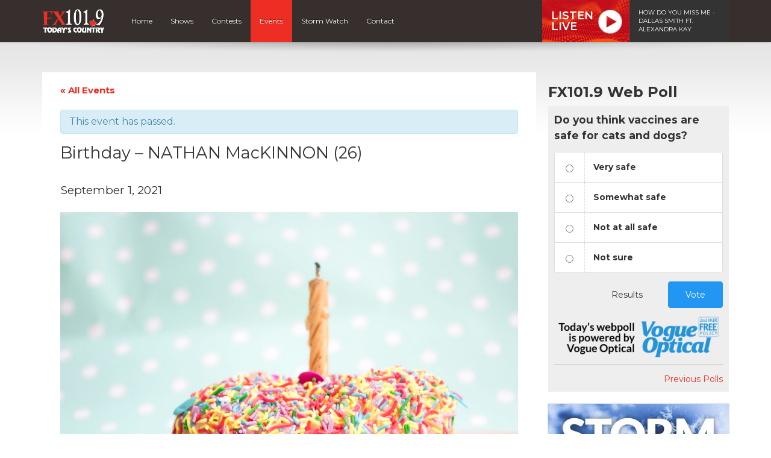

--- FILE ---
content_type: text/html; charset=UTF-8
request_url: https://fx1019.ca/event/birthday-nathan-mackinnon-25/
body_size: 12032
content:
<!DOCTYPE html>
<html lang="en">

<head>
  <script data-ad-client="ca-pub-8539309837065254" async src="https://pagead2.googlesyndication.com/pagead/js/adsbygoogle.js"></script>

	<meta name="facebook-domain-verification" content="361knt6ftx6mhdbhyi2gzocbotyrft" />

<!-- Global site tag (gtag.js) - Google Analytics -->
<script async src="https://www.googletagmanager.com/gtag/js?id=UA-27262885-1"></script>
<script>
  window.dataLayer = window.dataLayer || [];
  function gtag(){dataLayer.push(arguments);}
  gtag('js', new Date());

  gtag('config', 'UA-27262885-1');
  gtag('config', 'AW-877332799');
</script>

<!-- Google tag (gtag.js) G4 -->
<script async src="https://www.googletagmanager.com/gtag/js?id=G-M91DYWP4WR"></script>
<script>
  window.dataLayer = window.dataLayer || [];
  function gtag(){dataLayer.push(arguments);}
  gtag('js', new Date());

  gtag('config', 'G-M91DYWP4WR');
  gtag('config', 'AW-877332799');
</script>

<!-- Google Tag Manager -->
<script>(function(w,d,s,l,i){w[l]=w[l]||[];w[l].push({'gtm.start':
new Date().getTime(),event:'gtm.js'});var f=d.getElementsByTagName(s)[0],
j=d.createElement(s),dl=l!='dataLayer'?'&l='+l:'';j.async=true;j.src=
'https://www.googletagmanager.com/gtm.js?id='+i+dl;f.parentNode.insertBefore(j,f);
})(window,document,'script','dataLayer','GTM-PW5SJFB');</script>
<!-- End Google Tag Manager -->

<!-- Facebook Pixel Code -->
<script>
  !function(f,b,e,v,n,t,s)
  {if(f.fbq)return;n=f.fbq=function(){n.callMethod?
  n.callMethod.apply(n,arguments):n.queue.push(arguments)};
  if(!f._fbq)f._fbq=n;n.push=n;n.loaded=!0;n.version='2.0';
  n.queue=[];t=b.createElement(e);t.async=!0;
  t.src=v;s=b.getElementsByTagName(e)[0];
  s.parentNode.insertBefore(t,s)}(window, document,'script',
  'https://connect.facebook.net/en_US/fbevents.js');
  fbq('init', '238995286798430');
  fbq('track', 'PageView');
</script>
<noscript><img height="1" width="1" style="display:none"
  src="https://www.facebook.com/tr?id=238995286798430&ev=PageView&noscript=1"
/></noscript>
<!-- End Facebook Pixel Code -->

<script>
function gtag_report_conversion(url) {
  var callback = function () {
    if (typeof(url) != 'undefined') {
      window.location = url;
    }
  };
  gtag('event', 'conversion', {
      'send_to': 'AW-877332799/gb9ZCOSIzfsCEL-SrKID',
      'event_callback': callback
  });
  return false;
}
</script>  

  <title>Birthday - NATHAN MacKINNON (26) - Events - FX101.9</title>
  
  <meta charset="UTF-8" />
  <meta http-equiv="X-UA-Compatible" content="IE=edge,chrome=1">
  
  <meta name="viewport" content="width=device-width, initial-scale=1.0"> 
  <meta name="format-detection" content="telephone=no">
  
    <meta property="og:type"   content="website" /> 
  <meta property="og:image" content="https://fx1019.ca/wp-content/uploads/sites/3/2020/06/photo-1523757956233-94a86ff74ea5.jpg"/>
  <meta property="og:title" content="Birthday &#8211; NATHAN MacKINNON (26)" />
  <meta property="og:description" content="Nathan Raymond MacKinnon (born September 1, 1995) is a Canadian professional ice hockey center and alternate captain of the Colorado Avalanche of the National Hockey League (NHL). MacKinnon was born in Springhill, NS and grew up playing in the minor ice hockey system of Cole Harbour. Considered one of the..." />
    
  <link rel="preconnect" href="https://fonts.googleapis.com">
  <link rel="preconnect" href="https://fonts.gstatic.com" crossorigin>
  <link href="https://fonts.googleapis.com/css2?family=Montserrat:ital,wght@0,400;0,600;0,700;1,400;1,600;1,700&display=swap" rel="stylesheet">
  
  <!-- theme css -->
  <link href="//maxcdn.bootstrapcdn.com/font-awesome/4.1.0/css/font-awesome.min.css" rel="stylesheet">
  <link rel="stylesheet" href="https://cdn.jsdelivr.net/npm/bootstrap-icons@1.13.1/font/bootstrap-icons.min.css">
  <link rel="stylesheet" href="https://fx1019.ca/wp-content/themes/mbs_v2/style.css?v=1">
  
  
  <meta name='robots' content='index, follow, max-image-preview:large, max-snippet:-1, max-video-preview:-1' />

	<!-- This site is optimized with the Yoast SEO plugin v19.8 - https://yoast.com/wordpress/plugins/seo/ -->
	<link rel="canonical" href="https://fx1019.ca/event/birthday-nathan-mackinnon-25/" />
	<meta property="og:locale" content="en_US" />
	<meta property="og:type" content="article" />
	<meta property="og:title" content="Birthday - NATHAN MacKINNON (26) - Events - FX101.9" />
	<meta property="og:description" content="Nathan Raymond MacKinnon (born September 1, 1995) is a Canadian professional ice hockey center and alternate captain of the Colorado Avalanche of the National Hockey League (NHL). MacKinnon was born in Springhill, NS and grew up playing in the minor ice hockey system of Cole Harbour. Considered one of the..." />
	<meta property="og:url" content="https://fx1019.ca/event/birthday-nathan-mackinnon-25/" />
	<meta property="og:site_name" content="FX101.9" />
	<meta property="article:publisher" content="http://www.facebook.com/FX101.9" />
	<meta property="article:modified_time" content="2021-01-27T13:29:57+00:00" />
	<meta property="og:image" content="https://fx1019.ca/wp-content/uploads/sites/3/2020/06/photo-1523757956233-94a86ff74ea5.jpg" />
	<meta property="og:image:width" content="1350" />
	<meta property="og:image:height" content="900" />
	<meta property="og:image:type" content="image/jpeg" />
	<meta name="twitter:card" content="summary_large_image" />
	<meta name="twitter:site" content="@FX1019" />
	<script type="application/ld+json" class="yoast-schema-graph">{"@context":"https://schema.org","@graph":[{"@type":"WebPage","@id":"https://fx1019.ca/event/birthday-nathan-mackinnon-25/","url":"https://fx1019.ca/event/birthday-nathan-mackinnon-25/","name":"Birthday - NATHAN MacKINNON (26) - Events - FX101.9","isPartOf":{"@id":"https://fx1019.ca/#website"},"primaryImageOfPage":{"@id":"https://fx1019.ca/event/birthday-nathan-mackinnon-25/#primaryimage"},"image":{"@id":"https://fx1019.ca/event/birthday-nathan-mackinnon-25/#primaryimage"},"thumbnailUrl":"https://fx1019.ca/wp-content/uploads/sites/3/2020/06/photo-1523757956233-94a86ff74ea5.jpg","datePublished":"2020-08-31T14:50:54+00:00","dateModified":"2021-01-27T13:29:57+00:00","breadcrumb":{"@id":"https://fx1019.ca/event/birthday-nathan-mackinnon-25/#breadcrumb"},"inLanguage":"en-US","potentialAction":[{"@type":"ReadAction","target":["https://fx1019.ca/event/birthday-nathan-mackinnon-25/"]}]},{"@type":"ImageObject","inLanguage":"en-US","@id":"https://fx1019.ca/event/birthday-nathan-mackinnon-25/#primaryimage","url":"https://fx1019.ca/wp-content/uploads/sites/3/2020/06/photo-1523757956233-94a86ff74ea5.jpg","contentUrl":"https://fx1019.ca/wp-content/uploads/sites/3/2020/06/photo-1523757956233-94a86ff74ea5.jpg","width":1350,"height":900},{"@type":"BreadcrumbList","@id":"https://fx1019.ca/event/birthday-nathan-mackinnon-25/#breadcrumb","itemListElement":[{"@type":"ListItem","position":1,"name":"Home","item":"https://fx1019.ca/"},{"@type":"ListItem","position":2,"name":"Events","item":"https://fx1019.ca/events/"},{"@type":"ListItem","position":3,"name":"Birthday &#8211; NATHAN MacKINNON (26)"}]},{"@type":"WebSite","@id":"https://fx1019.ca/#website","url":"https://fx1019.ca/","name":"FX101.9","description":"Today&#039;s Country in Halifax, Nova Scotia","potentialAction":[{"@type":"SearchAction","target":{"@type":"EntryPoint","urlTemplate":"https://fx1019.ca/?s={search_term_string}"},"query-input":"required name=search_term_string"}],"inLanguage":"en-US"},{"@type":"Event","name":"Birthday &#8211; NATHAN MacKINNON (26)","description":"Nathan Raymond MacKinnon (born September 1, 1995) is a Canadian professional ice hockey center and alternate captain of the Colorado Avalanche of the National Hockey League (NHL). MacKinnon was born in Springhill, NS and grew up playing in the minor ice hockey system of Cole Harbour. Considered one of the...","image":{"@id":"https://fx1019.ca/event/birthday-nathan-mackinnon-25/#primaryimage"},"url":"https://fx1019.ca/event/birthday-nathan-mackinnon-25/","startDate":"2021-09-01T00:00:00-03:00","endDate":"2021-09-01T23:59:59-03:00","@id":"https://fx1019.ca/event/birthday-nathan-mackinnon-25/#event","mainEntityOfPage":{"@id":"https://fx1019.ca/event/birthday-nathan-mackinnon-25/"}}]}</script>
	<!-- / Yoast SEO plugin. -->


<link rel='dns-prefetch' href='//www.google.com' />
<link rel='dns-prefetch' href='//s.w.org' />
<script type="text/javascript">
window._wpemojiSettings = {"baseUrl":"https:\/\/s.w.org\/images\/core\/emoji\/14.0.0\/72x72\/","ext":".png","svgUrl":"https:\/\/s.w.org\/images\/core\/emoji\/14.0.0\/svg\/","svgExt":".svg","source":{"concatemoji":"https:\/\/fx1019.ca\/wp-includes\/js\/wp-emoji-release.min.js?ver=6.0.11"}};
/*! This file is auto-generated */
!function(e,a,t){var n,r,o,i=a.createElement("canvas"),p=i.getContext&&i.getContext("2d");function s(e,t){var a=String.fromCharCode,e=(p.clearRect(0,0,i.width,i.height),p.fillText(a.apply(this,e),0,0),i.toDataURL());return p.clearRect(0,0,i.width,i.height),p.fillText(a.apply(this,t),0,0),e===i.toDataURL()}function c(e){var t=a.createElement("script");t.src=e,t.defer=t.type="text/javascript",a.getElementsByTagName("head")[0].appendChild(t)}for(o=Array("flag","emoji"),t.supports={everything:!0,everythingExceptFlag:!0},r=0;r<o.length;r++)t.supports[o[r]]=function(e){if(!p||!p.fillText)return!1;switch(p.textBaseline="top",p.font="600 32px Arial",e){case"flag":return s([127987,65039,8205,9895,65039],[127987,65039,8203,9895,65039])?!1:!s([55356,56826,55356,56819],[55356,56826,8203,55356,56819])&&!s([55356,57332,56128,56423,56128,56418,56128,56421,56128,56430,56128,56423,56128,56447],[55356,57332,8203,56128,56423,8203,56128,56418,8203,56128,56421,8203,56128,56430,8203,56128,56423,8203,56128,56447]);case"emoji":return!s([129777,127995,8205,129778,127999],[129777,127995,8203,129778,127999])}return!1}(o[r]),t.supports.everything=t.supports.everything&&t.supports[o[r]],"flag"!==o[r]&&(t.supports.everythingExceptFlag=t.supports.everythingExceptFlag&&t.supports[o[r]]);t.supports.everythingExceptFlag=t.supports.everythingExceptFlag&&!t.supports.flag,t.DOMReady=!1,t.readyCallback=function(){t.DOMReady=!0},t.supports.everything||(n=function(){t.readyCallback()},a.addEventListener?(a.addEventListener("DOMContentLoaded",n,!1),e.addEventListener("load",n,!1)):(e.attachEvent("onload",n),a.attachEvent("onreadystatechange",function(){"complete"===a.readyState&&t.readyCallback()})),(e=t.source||{}).concatemoji?c(e.concatemoji):e.wpemoji&&e.twemoji&&(c(e.twemoji),c(e.wpemoji)))}(window,document,window._wpemojiSettings);
</script>
<style type="text/css">
img.wp-smiley,
img.emoji {
	display: inline !important;
	border: none !important;
	box-shadow: none !important;
	height: 1em !important;
	width: 1em !important;
	margin: 0 0.07em !important;
	vertical-align: -0.1em !important;
	background: none !important;
	padding: 0 !important;
}
</style>
	<link rel='stylesheet' id='bootstrap-style-css'  href='https://fx1019.ca/wp-content/themes/mbs_v2/css/bootstrap.min.css?ver=6.0.11' type='text/css' media='all' />
<link rel='stylesheet' id='tribe-accessibility-css-css'  href='https://fx1019.ca/wp-content/plugins/the-events-calendar/common/src/resources/css/accessibility.min.css?ver=4.7.23' type='text/css' media='all' />
<link rel='stylesheet' id='tribe-events-full-calendar-style-css'  href='https://fx1019.ca/wp-content/plugins/the-events-calendar/src/resources/css/tribe-events-full.min.css?ver=4.6.26' type='text/css' media='all' />
<link rel='stylesheet' id='tribe-events-custom-jquery-styles-css'  href='https://fx1019.ca/wp-content/plugins/the-events-calendar/vendor/jquery/smoothness/jquery-ui-1.8.23.custom.css?ver=4.6.26' type='text/css' media='all' />
<link rel='stylesheet' id='tribe-events-bootstrap-datepicker-css-css'  href='https://fx1019.ca/wp-content/plugins/the-events-calendar/vendor/bootstrap-datepicker/css/bootstrap-datepicker.standalone.min.css?ver=4.6.26' type='text/css' media='all' />
<link rel='stylesheet' id='tribe-events-calendar-style-css'  href='https://fx1019.ca/wp-content/plugins/the-events-calendar/src/resources/css/tribe-events-theme.min.css?ver=4.6.26' type='text/css' media='all' />
<link rel='stylesheet' id='tribe-events-calendar-full-mobile-style-css'  href='https://fx1019.ca/wp-content/plugins/the-events-calendar/src/resources/css/tribe-events-full-mobile.min.css?ver=4.6.26' type='text/css' media='only screen and (max-width: 768px)' />
<link rel='stylesheet' id='tribe-events-calendar-mobile-style-css'  href='https://fx1019.ca/wp-content/plugins/the-events-calendar/src/resources/css/tribe-events-theme-mobile.min.css?ver=4.6.26' type='text/css' media='only screen and (max-width: 768px)' />
<link rel='stylesheet' id='wp-block-library-css'  href='https://fx1019.ca/wp-includes/css/dist/block-library/style.min.css?ver=6.0.11' type='text/css' media='all' />
<style id='global-styles-inline-css' type='text/css'>
body{--wp--preset--color--black: #000000;--wp--preset--color--cyan-bluish-gray: #abb8c3;--wp--preset--color--white: #ffffff;--wp--preset--color--pale-pink: #f78da7;--wp--preset--color--vivid-red: #cf2e2e;--wp--preset--color--luminous-vivid-orange: #ff6900;--wp--preset--color--luminous-vivid-amber: #fcb900;--wp--preset--color--light-green-cyan: #7bdcb5;--wp--preset--color--vivid-green-cyan: #00d084;--wp--preset--color--pale-cyan-blue: #8ed1fc;--wp--preset--color--vivid-cyan-blue: #0693e3;--wp--preset--color--vivid-purple: #9b51e0;--wp--preset--gradient--vivid-cyan-blue-to-vivid-purple: linear-gradient(135deg,rgba(6,147,227,1) 0%,rgb(155,81,224) 100%);--wp--preset--gradient--light-green-cyan-to-vivid-green-cyan: linear-gradient(135deg,rgb(122,220,180) 0%,rgb(0,208,130) 100%);--wp--preset--gradient--luminous-vivid-amber-to-luminous-vivid-orange: linear-gradient(135deg,rgba(252,185,0,1) 0%,rgba(255,105,0,1) 100%);--wp--preset--gradient--luminous-vivid-orange-to-vivid-red: linear-gradient(135deg,rgba(255,105,0,1) 0%,rgb(207,46,46) 100%);--wp--preset--gradient--very-light-gray-to-cyan-bluish-gray: linear-gradient(135deg,rgb(238,238,238) 0%,rgb(169,184,195) 100%);--wp--preset--gradient--cool-to-warm-spectrum: linear-gradient(135deg,rgb(74,234,220) 0%,rgb(151,120,209) 20%,rgb(207,42,186) 40%,rgb(238,44,130) 60%,rgb(251,105,98) 80%,rgb(254,248,76) 100%);--wp--preset--gradient--blush-light-purple: linear-gradient(135deg,rgb(255,206,236) 0%,rgb(152,150,240) 100%);--wp--preset--gradient--blush-bordeaux: linear-gradient(135deg,rgb(254,205,165) 0%,rgb(254,45,45) 50%,rgb(107,0,62) 100%);--wp--preset--gradient--luminous-dusk: linear-gradient(135deg,rgb(255,203,112) 0%,rgb(199,81,192) 50%,rgb(65,88,208) 100%);--wp--preset--gradient--pale-ocean: linear-gradient(135deg,rgb(255,245,203) 0%,rgb(182,227,212) 50%,rgb(51,167,181) 100%);--wp--preset--gradient--electric-grass: linear-gradient(135deg,rgb(202,248,128) 0%,rgb(113,206,126) 100%);--wp--preset--gradient--midnight: linear-gradient(135deg,rgb(2,3,129) 0%,rgb(40,116,252) 100%);--wp--preset--duotone--dark-grayscale: url('#wp-duotone-dark-grayscale');--wp--preset--duotone--grayscale: url('#wp-duotone-grayscale');--wp--preset--duotone--purple-yellow: url('#wp-duotone-purple-yellow');--wp--preset--duotone--blue-red: url('#wp-duotone-blue-red');--wp--preset--duotone--midnight: url('#wp-duotone-midnight');--wp--preset--duotone--magenta-yellow: url('#wp-duotone-magenta-yellow');--wp--preset--duotone--purple-green: url('#wp-duotone-purple-green');--wp--preset--duotone--blue-orange: url('#wp-duotone-blue-orange');--wp--preset--font-size--small: 13px;--wp--preset--font-size--medium: 20px;--wp--preset--font-size--large: 36px;--wp--preset--font-size--x-large: 42px;}.has-black-color{color: var(--wp--preset--color--black) !important;}.has-cyan-bluish-gray-color{color: var(--wp--preset--color--cyan-bluish-gray) !important;}.has-white-color{color: var(--wp--preset--color--white) !important;}.has-pale-pink-color{color: var(--wp--preset--color--pale-pink) !important;}.has-vivid-red-color{color: var(--wp--preset--color--vivid-red) !important;}.has-luminous-vivid-orange-color{color: var(--wp--preset--color--luminous-vivid-orange) !important;}.has-luminous-vivid-amber-color{color: var(--wp--preset--color--luminous-vivid-amber) !important;}.has-light-green-cyan-color{color: var(--wp--preset--color--light-green-cyan) !important;}.has-vivid-green-cyan-color{color: var(--wp--preset--color--vivid-green-cyan) !important;}.has-pale-cyan-blue-color{color: var(--wp--preset--color--pale-cyan-blue) !important;}.has-vivid-cyan-blue-color{color: var(--wp--preset--color--vivid-cyan-blue) !important;}.has-vivid-purple-color{color: var(--wp--preset--color--vivid-purple) !important;}.has-black-background-color{background-color: var(--wp--preset--color--black) !important;}.has-cyan-bluish-gray-background-color{background-color: var(--wp--preset--color--cyan-bluish-gray) !important;}.has-white-background-color{background-color: var(--wp--preset--color--white) !important;}.has-pale-pink-background-color{background-color: var(--wp--preset--color--pale-pink) !important;}.has-vivid-red-background-color{background-color: var(--wp--preset--color--vivid-red) !important;}.has-luminous-vivid-orange-background-color{background-color: var(--wp--preset--color--luminous-vivid-orange) !important;}.has-luminous-vivid-amber-background-color{background-color: var(--wp--preset--color--luminous-vivid-amber) !important;}.has-light-green-cyan-background-color{background-color: var(--wp--preset--color--light-green-cyan) !important;}.has-vivid-green-cyan-background-color{background-color: var(--wp--preset--color--vivid-green-cyan) !important;}.has-pale-cyan-blue-background-color{background-color: var(--wp--preset--color--pale-cyan-blue) !important;}.has-vivid-cyan-blue-background-color{background-color: var(--wp--preset--color--vivid-cyan-blue) !important;}.has-vivid-purple-background-color{background-color: var(--wp--preset--color--vivid-purple) !important;}.has-black-border-color{border-color: var(--wp--preset--color--black) !important;}.has-cyan-bluish-gray-border-color{border-color: var(--wp--preset--color--cyan-bluish-gray) !important;}.has-white-border-color{border-color: var(--wp--preset--color--white) !important;}.has-pale-pink-border-color{border-color: var(--wp--preset--color--pale-pink) !important;}.has-vivid-red-border-color{border-color: var(--wp--preset--color--vivid-red) !important;}.has-luminous-vivid-orange-border-color{border-color: var(--wp--preset--color--luminous-vivid-orange) !important;}.has-luminous-vivid-amber-border-color{border-color: var(--wp--preset--color--luminous-vivid-amber) !important;}.has-light-green-cyan-border-color{border-color: var(--wp--preset--color--light-green-cyan) !important;}.has-vivid-green-cyan-border-color{border-color: var(--wp--preset--color--vivid-green-cyan) !important;}.has-pale-cyan-blue-border-color{border-color: var(--wp--preset--color--pale-cyan-blue) !important;}.has-vivid-cyan-blue-border-color{border-color: var(--wp--preset--color--vivid-cyan-blue) !important;}.has-vivid-purple-border-color{border-color: var(--wp--preset--color--vivid-purple) !important;}.has-vivid-cyan-blue-to-vivid-purple-gradient-background{background: var(--wp--preset--gradient--vivid-cyan-blue-to-vivid-purple) !important;}.has-light-green-cyan-to-vivid-green-cyan-gradient-background{background: var(--wp--preset--gradient--light-green-cyan-to-vivid-green-cyan) !important;}.has-luminous-vivid-amber-to-luminous-vivid-orange-gradient-background{background: var(--wp--preset--gradient--luminous-vivid-amber-to-luminous-vivid-orange) !important;}.has-luminous-vivid-orange-to-vivid-red-gradient-background{background: var(--wp--preset--gradient--luminous-vivid-orange-to-vivid-red) !important;}.has-very-light-gray-to-cyan-bluish-gray-gradient-background{background: var(--wp--preset--gradient--very-light-gray-to-cyan-bluish-gray) !important;}.has-cool-to-warm-spectrum-gradient-background{background: var(--wp--preset--gradient--cool-to-warm-spectrum) !important;}.has-blush-light-purple-gradient-background{background: var(--wp--preset--gradient--blush-light-purple) !important;}.has-blush-bordeaux-gradient-background{background: var(--wp--preset--gradient--blush-bordeaux) !important;}.has-luminous-dusk-gradient-background{background: var(--wp--preset--gradient--luminous-dusk) !important;}.has-pale-ocean-gradient-background{background: var(--wp--preset--gradient--pale-ocean) !important;}.has-electric-grass-gradient-background{background: var(--wp--preset--gradient--electric-grass) !important;}.has-midnight-gradient-background{background: var(--wp--preset--gradient--midnight) !important;}.has-small-font-size{font-size: var(--wp--preset--font-size--small) !important;}.has-medium-font-size{font-size: var(--wp--preset--font-size--medium) !important;}.has-large-font-size{font-size: var(--wp--preset--font-size--large) !important;}.has-x-large-font-size{font-size: var(--wp--preset--font-size--x-large) !important;}
</style>
<link rel='stylesheet' id='tribe-events-full-pro-calendar-style-css'  href='https://fx1019.ca/wp-content/plugins/events-calendar-pro/src/resources/css/tribe-events-pro-full.min.css?ver=4.4.18' type='text/css' media='all' />
<link rel='stylesheet' id='tribe-events-calendar-pro-style-css'  href='https://fx1019.ca/wp-content/plugins/events-calendar-pro/src/resources/css/tribe-events-pro-theme.min.css?ver=4.4.18' type='text/css' media='all' />
<link rel='stylesheet' id='tribe-events-calendar-full-pro-mobile-style-css'  href='https://fx1019.ca/wp-content/plugins/events-calendar-pro/src/resources/css/tribe-events-pro-full-mobile.min.css?ver=4.4.18' type='text/css' media='only screen and (max-width: 768px)' />
<link rel='stylesheet' id='tribe-events-calendar-pro-mobile-style-css'  href='https://fx1019.ca/wp-content/plugins/events-calendar-pro/src/resources/css/tribe-events-pro-theme-mobile.min.css?ver=4.4.18' type='text/css' media='only screen and (max-width: 768px)' />
<script type='text/javascript' src='https://fx1019.ca/wp-includes/js/jquery/jquery.min.js?ver=3.6.0' id='jquery-core-js'></script>
<script type='text/javascript' src='https://fx1019.ca/wp-includes/js/jquery/jquery-migrate.min.js?ver=3.3.2' id='jquery-migrate-js'></script>
<script type='text/javascript' src='https://fx1019.ca/wp-content/themes/mbs_v2/js/nowplaying.js?v=0.2.6&#038;ver=6.0.11' id='mbs-nowplaying-js'></script>
<script type='text/javascript' src='https://fx1019.ca/wp-content/plugins/the-events-calendar/vendor/php-date-formatter/js/php-date-formatter.min.js?ver=4.6.26' id='tribe-events-php-date-formatter-js'></script>
<script type='text/javascript' src='https://fx1019.ca/wp-content/plugins/the-events-calendar/common/vendor/momentjs/moment.min.js?ver=4.7.23' id='tribe-moment-js'></script>
<script type='text/javascript' id='tribe-events-dynamic-js-extra'>
/* <![CDATA[ */
var tribe_dynamic_help_text = {"date_with_year":"F j, Y","date_no_year":"F j","datepicker_format":"Y-m-d","datepicker_format_index":"0","days":["Sunday","Monday","Tuesday","Wednesday","Thursday","Friday","Saturday"],"daysShort":["Sun","Mon","Tue","Wed","Thu","Fri","Sat"],"months":["January","February","March","April","May","June","July","August","September","October","November","December"],"monthsShort":["Jan","Feb","Mar","Apr","May","Jun","Jul","Aug","Sep","Oct","Nov","Dec"],"msgs":"[\"This event is from %%starttime%% to %%endtime%% on %%startdatewithyear%%.\",\"This event is at %%starttime%% on %%startdatewithyear%%.\",\"This event is all day on %%startdatewithyear%%.\",\"This event starts at %%starttime%% on %%startdatenoyear%% and ends at %%endtime%% on %%enddatewithyear%%\",\"This event starts at %%starttime%% on %%startdatenoyear%% and ends on %%enddatewithyear%%\",\"This event is all day starting on %%startdatenoyear%% and ending on %%enddatewithyear%%.\"]"};
/* ]]> */
</script>
<script type='text/javascript' src='https://fx1019.ca/wp-content/plugins/the-events-calendar/src/resources/js/events-dynamic.min.js?ver=4.6.26' id='tribe-events-dynamic-js'></script>
<script type='text/javascript' src='https://fx1019.ca/wp-content/plugins/the-events-calendar/vendor/bootstrap-datepicker/js/bootstrap-datepicker.min.js?ver=4.6.26' id='tribe-events-bootstrap-datepicker-js'></script>
<script type='text/javascript' src='https://fx1019.ca/wp-content/plugins/the-events-calendar/vendor/jquery-resize/jquery.ba-resize.min.js?ver=4.6.26' id='tribe-events-jquery-resize-js'></script>
<script type='text/javascript' src='https://fx1019.ca/wp-content/plugins/the-events-calendar/vendor/jquery-placeholder/jquery.placeholder.min.js?ver=4.6.26' id='jquery-placeholder-js'></script>
<script type='text/javascript' id='tribe-events-calendar-script-js-extra'>
/* <![CDATA[ */
var tribe_js_config = {"permalink_settings":"\/%year%\/%monthnum%\/%day%\/%postname%\/","events_post_type":"tribe_events","events_base":"https:\/\/fx1019.ca\/events\/","debug":""};
/* ]]> */
</script>
<script type='text/javascript' src='https://fx1019.ca/wp-content/plugins/the-events-calendar/src/resources/js/tribe-events.min.js?ver=4.6.26' id='tribe-events-calendar-script-js'></script>
<script type='text/javascript' src='https://fx1019.ca/wp-content/plugins/the-events-calendar/src/resources/js/tribe-events-bar.min.js?ver=4.6.26' id='tribe-events-bar-js'></script>
<script type='text/javascript' id='tribe-events-pro-js-extra'>
/* <![CDATA[ */
var TribeEventsPro = {"geocenter":{"max_lat":0,"max_lng":0,"min_lat":0,"min_lng":0},"map_tooltip_event":"Event: ","map_tooltip_address":"Address: "};
/* ]]> */
</script>
<script type='text/javascript' src='https://fx1019.ca/wp-content/plugins/events-calendar-pro/src/resources/js/tribe-events-pro.min.js?ver=4.4.18' id='tribe-events-pro-js'></script>
<script type='text/javascript' id='google_ad_js-js-extra'>
/* <![CDATA[ */
var dfp_ad_object = [{"google_ad_script_name":"google_ad_js","script_name":null,"account_id":"\/63034653\/","asynch":true,"dir_uri":null,"positions":[{"post_id":12710,"title":"CHFX_Related_Articles","ad_name":"CHFX_Related_Articles","position_tag":"ad_pos_chfx_related_articles","sizes":[728,90],"out_of_page":true,"targeting":[]},{"post_id":12708,"title":"CHFX_Mobile_Footer","ad_name":"CHFX_Mobile_Footer","position_tag":"ad_pos_chfx_mobile_footer","sizes":[320,50],"out_of_page":true,"targeting":[]},{"post_id":12707,"title":"CHFX_Footer","ad_name":"CHFX_Footer","position_tag":"ad_pos_chfx_footer","sizes":[728,90],"out_of_page":true,"targeting":[]},{"post_id":12706,"title":"CHFX_Mobile_Related_Articles","ad_name":"CHFX_Mobile_Related_Articles","position_tag":"ad_pos_chfx_mobile_related_articles","sizes":[320,50],"out_of_page":true,"targeting":[]},{"post_id":10546,"title":"CHFX_Mobile_Leaderboard","ad_name":"CHFX_Mobile_Leaderboard","position_tag":"ad_pos_chfx_mobile_leaderboard","sizes":[320,50],"out_of_page":true,"targeting":[]},{"post_id":2477,"title":"CHFX_Home_BigBox1","ad_name":"CHFX_Home_BigBox1","position_tag":"ad_pos_chfx_home_bigbox1","sizes":[[300,250],[300,600]],"out_of_page":true,"targeting":[]},{"post_id":2476,"title":"CHFX_Leaderboard_home","ad_name":"CHFX_Leaderboard_home","position_tag":"ad_pos_chfx_leaderboard_home","sizes":[728,90],"out_of_page":true,"targeting":[]}],"page_targeting":{"Page":["event","birthday-nathan-mackinnon-25"],"Category":"","Tag":""}}];
/* ]]> */
</script>
<script type='text/javascript' src='https://fx1019.ca/wp-content/plugins/dfp-ads/assets/js/google-ads.min.js?ver=6.0.11' id='google_ad_js-js'></script>
<script type='text/javascript' src='https://fx1019.ca/wp-content/plugins/dfp-ads/assets/js/dfp-ads.min.js?ver=6.0.11' id='dfp_ads-js'></script>
<link rel="https://api.w.org/" href="https://fx1019.ca/wp-json/" /><link rel="EditURI" type="application/rsd+xml" title="RSD" href="https://fx1019.ca/xmlrpc.php?rsd" />
<link rel="wlwmanifest" type="application/wlwmanifest+xml" href="https://fx1019.ca/wp-includes/wlwmanifest.xml" /> 
<meta name="generator" content="WordPress 6.0.11" />
<link rel='shortlink' href='https://fx1019.ca/?p=12328' />
<link rel="alternate" type="application/json+oembed" href="https://fx1019.ca/wp-json/oembed/1.0/embed?url=https%3A%2F%2Ffx1019.ca%2Fevent%2Fbirthday-nathan-mackinnon-25%2F" />
<meta name="tec-api-version" content="v1"><meta name="tec-api-origin" content="https://fx1019.ca"><link rel="https://theeventscalendar.com/" href="https://fx1019.ca/wp-json/tribe/events/v1/events/12328" /><link rel="icon" href="https://fx1019.ca/wp-content/uploads/sites/3/2019/12/cropped-fx-1-32x32.png" sizes="32x32" />
<link rel="icon" href="https://fx1019.ca/wp-content/uploads/sites/3/2019/12/cropped-fx-1-192x192.png" sizes="192x192" />
<link rel="apple-touch-icon" href="https://fx1019.ca/wp-content/uploads/sites/3/2019/12/cropped-fx-1-180x180.png" />
<meta name="msapplication-TileImage" content="https://fx1019.ca/wp-content/uploads/sites/3/2019/12/cropped-fx-1-270x270.png" />
  
    
  
  
  <style type="text/css">



#listen-live .title{ 
  background-image: url(https://fx1019.ca/wp-content/uploads/sites/3/2021/06/bg-listen-live.jpg);
}






#header #nav ul li a:hover, 
#header #nav ul li.current-menu-item a, 
#header #nav ul li.current-menu-item a:hover,
#header #nav ul ul li,
.home article header h1,
.events-list .event .event-date{
	background:#ee2e24;
}

  
/* Hoedown Highlight */
#header #nav ul li.hoedown a{background: #372f2d;}
body.postid-153 #header #nav ul li.hoedown a{background: #ee2e24;}
body.postid-153 #header #nav ul li#menu-item-89 a{background: #372f2d;}


#listen-feature h1 span{color:#ee2e24;}

.btn-primary{
	background-color:#ee2e24;
	border-color:#ee2e24;
}
.btn-primary:hover, .btn-primary:active{
	background-color:#be251d;
	border-color:#be251d;
}

a{color:#ee2e24;}
a:hover{color:#be251d;}








</style>  
    <style type="text/css"></style>
    
  
</head>

<body class="tribe_events-template-default single single-tribe_events postid-12328 tribe-no-js tribe-filter-live tribe-bar-is-disabled tribe-events-uses-geolocation events-single tribe-events-style-full tribe-events-style-theme tribe-theme-mbs_v2 page-template-index-php singular">	

<!-- Google Tag Manager (noscript) -->
<noscript><iframe src="https://www.googletagmanager.com/ns.html?id=GTM-PW5SJFB"
height="0" width="0" style="display:none;visibility:hidden"></iframe></noscript>
<!-- End Google Tag Manager (noscript) -->  
<a class="skip-link" href="#main">Skip to content</a>  


        <div id="top"><div class="ad leaderboard"><!-- CHFX_Leaderboard_home -->		<div id="ad_pos_chfx_leaderboard_home"
		     class="ad_pos_chfx_leaderboard_home CHFX_Leaderboard_home dfp_ad_pos">
			<script type='text/javascript'>
				googletag.cmd.push(function () {
					googletag.display('ad_pos_chfx_leaderboard_home');
				});
			</script>
		</div>
		</div></div>
    
 
    
  <header id="header">

      <div id="nav">

        <nav class="container">
                              
<a href="https://fx1019.ca" class="logo"><img src="https://fx1019.ca/wp-content/uploads/sites/3/2021/02/FX_Inverted.png" alt="FX101.9" class="img-responsive"></a>

          
          <a href="#" class="menu-toggle btn btn-primary"><i class="fa fa-bars"></i> Menu</a>
          
          <ul id="menu-main-navigation" class="menu"><li id="menu-item-403" class="menu-item menu-item-type-post_type menu-item-object-page menu-item-home menu-item-403"><a href="https://fx1019.ca/">Home</a></li>
<li id="menu-item-156" class="menu-item menu-item-type-post_type menu-item-object-page menu-item-156"><a href="https://fx1019.ca/on-air/">Shows</a></li>
<li id="menu-item-154" class="menu-item menu-item-type-post_type menu-item-object-page menu-item-154"><a href="https://fx1019.ca/contests/">Contests</a></li>
<li id="menu-item-153" class="menu-item menu-item-type-post_type menu-item-object-page current-menu-item current_page_item menu-item-153"><a href="https://fx1019.ca/events/">Events</a></li>
<li id="menu-item-14655" class="menu-item menu-item-type-post_type menu-item-object-page menu-item-14655"><a href="https://fx1019.ca/cancellations/">Storm Watch</a></li>
<li id="menu-item-151" class="menu-item menu-item-type-post_type menu-item-object-page menu-item-151"><a href="https://fx1019.ca/contact/">Contact</a></li>
</ul>
          
<div id="listen-live">
	<div class="content">
		<a class="title" href="https://player.fx1019.ca/" onClick="gtag('event', 'listen_live', {'button_location' : 'navigation'}); gtag_report_conversion();" target="_blank">
      Listen<br>Live
		</a>
		<div class="now-playing">
      <span>      
        
        
        
                HOW DO YOU MISS ME - DALLAS SMITH FT. ALEXANDRA KAY                
            </span>
		</div>
	</div>
</div>


        </nav>

      </div> 

</header>  

  
<div class="accent-bg">
  
  
<div id="main" class="container">

  

<div class="row single">

  <div id="content" class="col-md-9">
  
  	<section>
		    </section>
        
          <article id="post-0">
      
        <header>
          
                     
        </header>
        
        <section>           
        	<div id="tribe-events" class="tribe-no-js" data-live_ajax="1" data-datepicker_format="0" data-category="" data-featured=""><div class="tribe-events-before-html"></div><span class="tribe-events-ajax-loading"><img class="tribe-events-spinner-medium" src="https://fx1019.ca/wp-content/plugins/the-events-calendar/src/resources/images/tribe-loading.gif" alt="Loading Events" /></span>
<div id="tribe-events-content" class="tribe-events-single">

	<p class="tribe-events-back">
		<a href="https://fx1019.ca/events/"> &laquo; All Events</a>
	</p>

	<!-- Notices -->
	<div class="tribe-events-notices"><ul><li>This event has passed.</li></ul></div>
	<h1 class="tribe-events-single-event-title">Birthday &#8211; NATHAN MacKINNON (26)</h1>
	<div class="tribe-events-schedule tribe-clearfix">
		<h2><span class="tribe-event-date-start">September 1, 2021</span></h2>			</div>

	<!-- Event header -->
	<div id="tribe-events-header"  data-title="Birthday - NATHAN MacKINNON (26) - Events - FX101.9" data-viewtitle="Birthday &#8211; NATHAN MacKINNON (26)" data-default-mobile-view="list" data-default-view="list">
		<!-- Navigation -->
		<h3 class="tribe-events-visuallyhidden">Event Navigation</h3>
		<ul class="tribe-events-sub-nav">
			<li class="tribe-events-nav-previous"><a href="https://fx1019.ca/event/eat-outside-day/"><span>&laquo;</span> EAT OUTSIDE DAY</a></li>
			<li class="tribe-events-nav-next"><a href="https://fx1019.ca/event/swissair-flight-111/">SWISSAIR Flight 111 (1998) <span>&raquo;</span></a></li>
		</ul>
		<!-- .tribe-events-sub-nav -->
	</div>
	<!-- #tribe-events-header -->

			<div id="post-12328" class="post-12328 tribe_events type-tribe_events status-publish has-post-thumbnail hentry tribe_events_cat-birthday cat_birthday">
			<!-- Event featured image, but exclude link -->
			<div class="tribe-events-event-image"><img width="1350" height="900" src="https://fx1019.ca/wp-content/uploads/sites/3/2020/06/photo-1523757956233-94a86ff74ea5.jpg" class="attachment-full size-full wp-post-image" alt="" srcset="https://fx1019.ca/wp-content/uploads/sites/3/2020/06/photo-1523757956233-94a86ff74ea5.jpg 1350w, https://fx1019.ca/wp-content/uploads/sites/3/2020/06/photo-1523757956233-94a86ff74ea5-768x512.jpg 768w" sizes="(max-width: 1350px) 100vw, 1350px" /></div>
			<!-- Event content -->
						<div class="tribe-events-single-event-description tribe-events-content">
				<p>Nathan Raymond MacKinnon (born September 1, 1995) is a Canadian professional ice hockey center and alternate captain of the Colorado Avalanche of the National Hockey League (NHL).</p>
<p>MacKinnon was born in Springhill, NS and grew up playing in the minor ice hockey system of Cole Harbour.</p>
<p>Considered one of the best players in the league, MacKinnon was selected first overall by the Avalanche in the 2013 NHL Entry Draft.</p>
			</div>
			<!-- .tribe-events-single-event-description -->
			<div class="tribe-events-cal-links"><a class="tribe-events-gcal tribe-events-button" href="https://www.google.com/calendar/event?action=TEMPLATE&#038;text=Birthday+-+NATHAN+MacKINNON+%2826%29&#038;dates=20210901/20210902&#038;details=Nathan+Raymond+MacKinnon+%28born+September+1%2C+1995%29+is+a+Canadian+professional+ice+hockey+center+and+alternate+captain+of+the+Colorado+Avalanche+of+the+National+Hockey+League+%28NHL%29.+%0AMacKinnon+was+born+in+Springhill%2C+NS+and+grew+up+playing+in+the+minor+ice+hockey+system+of+Cole+Harbour.+%0AConsidered+one+of+the+best+players+in+the+league%2C+MacKinnon+was+selected+first+overall+by+the+Avalanche+in+the+2013+NHL+Entry+Draft.+%0A&#038;location&#038;trp=false&#038;sprop=website:https://fx1019.ca&#038;ctz=America%2FHalifax" title="Add to Google Calendar">+ Google Calendar</a><a class="tribe-events-ical tribe-events-button" href="https://fx1019.ca/event/birthday-nathan-mackinnon-25/?ical=1" title="Download .ics file" >+ iCal Export</a></div><!-- .tribe-events-cal-links -->
			<!-- Event meta -->
						
	<div class="tribe-events-single-section tribe-events-event-meta primary tribe-clearfix">


<div class="tribe-events-meta-group tribe-events-meta-group-details">
	<h2 class="tribe-events-single-section-title"> Details </h2>
	<dl>

		
			<dt class="tribe-events-start-date-label"> Date: </dt>
			<dd>
				<abbr class="tribe-events-abbr tribe-events-start-date published dtstart" title="2021-09-01"> September 1, 2021 </abbr>
			</dd>

		
		
		<dt class="tribe-events-event-categories-label">Event Category:</dt> <dd class="tribe-events-event-categories"><a href="https://fx1019.ca/events/category/birthday/" rel="tag">Birthday</a></dd>
		
		
			</dl>
</div>

	</div>


					</div> <!-- #post-x -->
		
				
			
	<!-- Event footer -->
	<div id="tribe-events-footer">
		<!-- Navigation -->
		<h3 class="tribe-events-visuallyhidden">Event Navigation</h3>
		<ul class="tribe-events-sub-nav">
			<li class="tribe-events-nav-previous"><a href="https://fx1019.ca/event/eat-outside-day/"><span>&laquo;</span> EAT OUTSIDE DAY</a></li>
			<li class="tribe-events-nav-next"><a href="https://fx1019.ca/event/swissair-flight-111/">SWISSAIR Flight 111 (1998) <span>&raquo;</span></a></li>
		</ul>
		<!-- .tribe-events-sub-nav -->
	</div>
	<!-- #tribe-events-footer -->

</div><!-- #tribe-events-content -->
<div class="tribe-events-after-html"></div></div><!-- #tribe-events -->
<!--
This calendar is powered by The Events Calendar.
http://m.tri.be/18wn
-->
        </section>
         
                
        <section>           
        	        </section>
                  
      </article>
     
    
  </div>
  
  <aside id="sidebar" class="col-md-3">
  
    <div class="sidebar-item right"><!-- CHFX_Home_BigBox1 -->		<div id="ad_pos_chfx_home_bigbox1"
		     class="ad_pos_chfx_home_bigbox1 CHFX_Home_BigBox1 dfp_ad_pos">
			<script type='text/javascript'>
				googletag.cmd.push(function () {
					googletag.display('ad_pos_chfx_home_bigbox1');
				});
			</script>
		</div>
		</div><div class="sidebar-item right"><h3>FX101.9 Web Poll</h3><link rel='stylesheet' id='totalpoll-76a970e19557b7ec2226b0a737139b07-css'  href='https://fx1019.ca/wp-content/cache/totalpoll/css/76a970e19557b7ec2226b0a737139b07.css?ver=1532919630' type='text/css' media='all' />
<div id="totalpoll-id-76a970e19557b7ec2226b0a737139b07" class="totalpoll-poll-container" data-id="18821" data-max-selection="1" data-transition-type="fade" data-template="default"><form method="post" novalidate class="totalpoll-view-vote" itemscope itemtype="http://schema.org/Question"><input type="hidden" name="totalpoll[id]" value="18821"><input type="hidden" name="totalpoll[page]" value="1"><input type="hidden" name="totalpoll[view]" value="vote"><h4 data-tp-question class="totalpoll-question" itemprop="name">Do you think vaccines are safe for cats and dogs?</h4><div data-tp-choices class="totalpoll-choices"><label data-tp-choice class="totalpoll-choice totalpoll-choice-text last-in-row" itemprop="suggestedAnswer" itemscope itemtype="http://schema.org/Answer"><label class="totalpoll-choice-container"><div class="totalpoll-choice-checkbox-container"><input type="radio" name="totalpoll[choices][]" value="0" class="totalpoll-choice-checkbox"></div><div class="totalpoll-choice-content"><div class="totalpoll-choice-label" itemprop="text">Very safe</div></div></label></label><div class="totalpoll-choice-separator"></div><label data-tp-choice class="totalpoll-choice totalpoll-choice-text last-in-row" itemprop="suggestedAnswer" itemscope itemtype="http://schema.org/Answer"><label class="totalpoll-choice-container"><div class="totalpoll-choice-checkbox-container"><input type="radio" name="totalpoll[choices][]" value="1" class="totalpoll-choice-checkbox"></div><div class="totalpoll-choice-content"><div class="totalpoll-choice-label" itemprop="text">Somewhat safe</div></div></label></label><div class="totalpoll-choice-separator"></div><label data-tp-choice class="totalpoll-choice totalpoll-choice-text last-in-row" itemprop="suggestedAnswer" itemscope itemtype="http://schema.org/Answer"><label class="totalpoll-choice-container"><div class="totalpoll-choice-checkbox-container"><input type="radio" name="totalpoll[choices][]" value="2" class="totalpoll-choice-checkbox"></div><div class="totalpoll-choice-content"><div class="totalpoll-choice-label" itemprop="text">Not at all safe</div></div></label></label><div class="totalpoll-choice-separator"></div><label data-tp-choice class="totalpoll-choice totalpoll-choice-text last-in-row" itemprop="suggestedAnswer" itemscope itemtype="http://schema.org/Answer"><label class="totalpoll-choice-container"><div class="totalpoll-choice-checkbox-container"><input type="radio" name="totalpoll[choices][]" value="3" class="totalpoll-choice-checkbox"></div><div class="totalpoll-choice-content"><div class="totalpoll-choice-label" itemprop="text">Not sure </div></div></label></label></div><div class="totalpoll-buttons"><button name="totalpoll[action]" value="results" class="totalpoll-button totalpoll-button-link totalpoll-button-results">Results</button><button name="totalpoll[action]" value="vote" class="totalpoll-button totalpoll-button-primary totalpoll-button-vote">Vote</button></div></form><div class="poll-sponsor"><img src="https://fx1019.ca/wp-content/themes/mbs_v2/images/vogue-webpoll-2.png" class="img-responsive" style="box-shadow: none; margin:10px 0 -10px 0;" alt="Today’s webpoll is powered by Vogue Optical."><hr><p class="text-right"><a href="/polls/">Previous Polls</a></p></div></div></div><div class="widget_text sidebar-item right"><div class="textwidget custom-html-widget"><a href="/cancellations/"><img src="https://fx1019.ca/wp-content/uploads/sites/3/2025/11/halifax.jpg" class="img-responsive" alt="Weather and Cancellations"></a></div></div>    
  </aside>

</div>
  
  
  </div>
  <!-- END MAIN CONTAINER -->

    <div class="container">
  <div class="row">

    <div class="col-sm-12">

                <div class="ad leaderboard"><!-- CHFX_Footer -->		<div id="ad_pos_chfx_footer"
		     class="ad_pos_chfx_footer CHFX_Footer dfp_ad_pos">
			<script type='text/javascript'>
				googletag.cmd.push(function () {
					googletag.display('ad_pos_chfx_footer');
				});
			</script>
		</div>
		</div>
          
    </div>

  </div>
  </div>
   
  
  </div>
  <!-- END ACCENT BG -->
  
    <footer id="footer">
    
      <div class="container">
      
        <div class="row">
    
          <div class="col-md-3">
                                
<a href="https://fx1019.ca" class="logo"><img src="https://fx1019.ca/wp-content/uploads/sites/3/2021/02/FX_Inverted.png" alt="FX101.9" class="img-responsive"></a>

          </div>
    
          <div class="col-md-6">
            <h3>Quick Links</h3>
            <nav>
            <ul id="menu-footer-navigation" class="menu cf"><li id="menu-item-162" class="menu-item menu-item-type-post_type menu-item-object-page menu-item-162"><a href="https://fx1019.ca/on-air/">Shows</a></li>
<li id="menu-item-160" class="menu-item menu-item-type-post_type menu-item-object-page menu-item-160"><a href="https://fx1019.ca/contests/">Contests</a></li>
<li id="menu-item-159" class="menu-item menu-item-type-post_type menu-item-object-page current-menu-item current_page_item menu-item-159 current-menu-item"><a href="https://fx1019.ca/events/">Events</a></li>
<li id="menu-item-18673" class="menu-item menu-item-type-post_type menu-item-object-page menu-item-18673"><a href="https://fx1019.ca/recently-played/">Recently Played</a></li>
<li id="menu-item-6634" class="menu-item menu-item-type-post_type menu-item-object-page menu-item-6634"><a href="https://fx1019.ca/cancellations/">Storm Watch</a></li>
<li id="menu-item-157" class="menu-item menu-item-type-post_type menu-item-object-page menu-item-157"><a href="https://fx1019.ca/contact/">Contact</a></li>
</ul>            </nav>
          </div>
    
          <div class="col-md-3">
            <h3>Social</h3>
            <div class="social">
	  <a href="http://www.facebook.com/FX101.9" target="_blank" class="facebook"><i class="bi bi-facebook"></i></a>
  	  <a href="http://www.twitter.com/FX1019" target="_blank" class="twitter"><i class="bi bi-twitter-x"></i></span></a>
  	  <a href="https://www.instagram.com/fx101.9/" target="_blank" class="instagram"><i class="bi bi-instagram"></i></i></a>
  	</div>          </div>
        
        </div>
        
      </div>
    
    </footer>  
    
    <div id="copyright"> 
    
    	<div class="container">
       
        <div class="row">
        
          <div class="col-sm-6">
          
            <a href="https://www.mbsradio.com/"><img src="https://fx1019.ca/wp-content/themes/mbs_v2/images/logo-mbs.png" alt="MBS Radio"></a>  &copy; 2026, All Rights Reserved
            
          </div>
        
          <div class="col-sm-6 text-right">
          
            <a href="/privacy-policy">Privacy Policy</a> <a href="https://www.mbsradio.com/advertising/" class="btn btn-primary btn-sm">Advertise With Us</a>
            
          </div>
          
        </div>
        
      </div>
      
    </div>
    
			<script>
		( function ( body ) {
			'use strict';
			body.className = body.className.replace( /\btribe-no-js\b/, 'tribe-js' );
		} )( document.body );
		</script>
		<script> /* <![CDATA[ */var tribe_l10n_datatables = {"aria":{"sort_ascending":": activate to sort column ascending","sort_descending":": activate to sort column descending"},"length_menu":"Show _MENU_ entries","empty_table":"No data available in table","info":"Showing _START_ to _END_ of _TOTAL_ entries","info_empty":"Showing 0 to 0 of 0 entries","info_filtered":"(filtered from _MAX_ total entries)","zero_records":"No matching records found","search":"Search:","all_selected_text":"All items on this page were selected. ","select_all_link":"Select all pages","clear_selection":"Clear Selection.","pagination":{"all":"All","next":"Next","previous":"Previous"},"select":{"rows":{"0":"","_":": Selected %d rows","1":": Selected 1 row"}},"datepicker":{"dayNames":["Sunday","Monday","Tuesday","Wednesday","Thursday","Friday","Saturday"],"dayNamesShort":["Sun","Mon","Tue","Wed","Thu","Fri","Sat"],"dayNamesMin":["S","M","T","W","T","F","S"],"monthNames":["January","February","March","April","May","June","July","August","September","October","November","December"],"monthNamesShort":["January","February","March","April","May","June","July","August","September","October","November","December"],"monthNamesMin":["Jan","Feb","Mar","Apr","May","Jun","Jul","Aug","Sep","Oct","Nov","Dec"],"nextText":"Next","prevText":"Prev","currentText":"Today","closeText":"Done","today":"Today","clear":"Clear"}};var tribe_system_info = {"sysinfo_optin_nonce":"1d4ff4635c","clipboard_btn_text":"Copy to clipboard","clipboard_copied_text":"System info copied","clipboard_fail_text":"Press \"Cmd + C\" to copy"};/* ]]> */ </script><link rel='stylesheet' id='tosrus-style-css'  href='https://fx1019.ca/wp-content/plugins/totalpoll/templates/default/assets/css/jquery.tosrus.min.css?ver=3.2.1' type='text/css' media='all' />
<script type='text/javascript' src='https://fx1019.ca/wp-content/themes/mbs_v2/js/bootstrap.min.js?ver=6.0.11' id='bootstrap.scripts-js'></script>
<script type='text/javascript' src='https://fx1019.ca/wp-content/themes/mbs_v2/js/script.js?ver=6.0.11' id='jquery.scripts-js'></script>
<script type='text/javascript' id='gforms_recaptcha_recaptcha-js-extra'>
/* <![CDATA[ */
var gforms_recaptcha_recaptcha_strings = {"site_key":"6Ldk8IoiAAAAAET-r_HJWcwL2RLMpU-4vF7K0ZhA","ajaxurl":"https:\/\/fx1019.ca\/wp-admin\/admin-ajax.php","nonce":"0b3101c918"};
/* ]]> */
</script>
<script type='text/javascript' src='https://www.google.com/recaptcha/api.js?render=6Ldk8IoiAAAAAET-r_HJWcwL2RLMpU-4vF7K0ZhA&#038;ver=1.1' id='gforms_recaptcha_recaptcha-js'></script>
<script type='text/javascript' id='totalpoll-js-extra'>
/* <![CDATA[ */
var TotalPoll = {"AJAX":"https:\/\/fx1019.ca\/wp-admin\/admin-ajax.php","AJAX_ACTION":"tp_action","VERSION":"3.2.1","settings":{"limitations":{"selection_maximum":1,"captcha":{"enabled":false,"sitekey":"6LfUbBgTAAAAAF6FgtOLSOuS4cfd5WrBhN3q1VKX","hl":"en"}},"design":{"scroll":{"enabled":false},"one_click":{"enabled":false}},"sharing":{"enabled":false,"expression":"","networks":false}}};
/* ]]> */
</script>
<script type='text/javascript' src='https://fx1019.ca/wp-content/plugins/totalpoll/assets/js/min/front.js?ver=3.2.1' id='totalpoll-js'></script>
<script type='text/javascript' src='https://fx1019.ca/wp-content/plugins/totalpoll/templates/default/assets/js/min/jquery.tosrus.js?ver=3.2.1' id='tosrus-js'></script>
<script type='text/javascript' src='https://fx1019.ca/wp-content/plugins/totalpoll/templates/default/assets/js/min/main.js?ver=3.2.1' id='tp-default-js'></script>

</body>
</html>

--- FILE ---
content_type: text/html; charset=utf-8
request_url: https://www.google.com/recaptcha/api2/anchor?ar=1&k=6Ldk8IoiAAAAAET-r_HJWcwL2RLMpU-4vF7K0ZhA&co=aHR0cHM6Ly9meDEwMTkuY2E6NDQz&hl=en&v=PoyoqOPhxBO7pBk68S4YbpHZ&size=invisible&anchor-ms=20000&execute-ms=30000&cb=9b2qp4nc9v0p
body_size: 49697
content:
<!DOCTYPE HTML><html dir="ltr" lang="en"><head><meta http-equiv="Content-Type" content="text/html; charset=UTF-8">
<meta http-equiv="X-UA-Compatible" content="IE=edge">
<title>reCAPTCHA</title>
<style type="text/css">
/* cyrillic-ext */
@font-face {
  font-family: 'Roboto';
  font-style: normal;
  font-weight: 400;
  font-stretch: 100%;
  src: url(//fonts.gstatic.com/s/roboto/v48/KFO7CnqEu92Fr1ME7kSn66aGLdTylUAMa3GUBHMdazTgWw.woff2) format('woff2');
  unicode-range: U+0460-052F, U+1C80-1C8A, U+20B4, U+2DE0-2DFF, U+A640-A69F, U+FE2E-FE2F;
}
/* cyrillic */
@font-face {
  font-family: 'Roboto';
  font-style: normal;
  font-weight: 400;
  font-stretch: 100%;
  src: url(//fonts.gstatic.com/s/roboto/v48/KFO7CnqEu92Fr1ME7kSn66aGLdTylUAMa3iUBHMdazTgWw.woff2) format('woff2');
  unicode-range: U+0301, U+0400-045F, U+0490-0491, U+04B0-04B1, U+2116;
}
/* greek-ext */
@font-face {
  font-family: 'Roboto';
  font-style: normal;
  font-weight: 400;
  font-stretch: 100%;
  src: url(//fonts.gstatic.com/s/roboto/v48/KFO7CnqEu92Fr1ME7kSn66aGLdTylUAMa3CUBHMdazTgWw.woff2) format('woff2');
  unicode-range: U+1F00-1FFF;
}
/* greek */
@font-face {
  font-family: 'Roboto';
  font-style: normal;
  font-weight: 400;
  font-stretch: 100%;
  src: url(//fonts.gstatic.com/s/roboto/v48/KFO7CnqEu92Fr1ME7kSn66aGLdTylUAMa3-UBHMdazTgWw.woff2) format('woff2');
  unicode-range: U+0370-0377, U+037A-037F, U+0384-038A, U+038C, U+038E-03A1, U+03A3-03FF;
}
/* math */
@font-face {
  font-family: 'Roboto';
  font-style: normal;
  font-weight: 400;
  font-stretch: 100%;
  src: url(//fonts.gstatic.com/s/roboto/v48/KFO7CnqEu92Fr1ME7kSn66aGLdTylUAMawCUBHMdazTgWw.woff2) format('woff2');
  unicode-range: U+0302-0303, U+0305, U+0307-0308, U+0310, U+0312, U+0315, U+031A, U+0326-0327, U+032C, U+032F-0330, U+0332-0333, U+0338, U+033A, U+0346, U+034D, U+0391-03A1, U+03A3-03A9, U+03B1-03C9, U+03D1, U+03D5-03D6, U+03F0-03F1, U+03F4-03F5, U+2016-2017, U+2034-2038, U+203C, U+2040, U+2043, U+2047, U+2050, U+2057, U+205F, U+2070-2071, U+2074-208E, U+2090-209C, U+20D0-20DC, U+20E1, U+20E5-20EF, U+2100-2112, U+2114-2115, U+2117-2121, U+2123-214F, U+2190, U+2192, U+2194-21AE, U+21B0-21E5, U+21F1-21F2, U+21F4-2211, U+2213-2214, U+2216-22FF, U+2308-230B, U+2310, U+2319, U+231C-2321, U+2336-237A, U+237C, U+2395, U+239B-23B7, U+23D0, U+23DC-23E1, U+2474-2475, U+25AF, U+25B3, U+25B7, U+25BD, U+25C1, U+25CA, U+25CC, U+25FB, U+266D-266F, U+27C0-27FF, U+2900-2AFF, U+2B0E-2B11, U+2B30-2B4C, U+2BFE, U+3030, U+FF5B, U+FF5D, U+1D400-1D7FF, U+1EE00-1EEFF;
}
/* symbols */
@font-face {
  font-family: 'Roboto';
  font-style: normal;
  font-weight: 400;
  font-stretch: 100%;
  src: url(//fonts.gstatic.com/s/roboto/v48/KFO7CnqEu92Fr1ME7kSn66aGLdTylUAMaxKUBHMdazTgWw.woff2) format('woff2');
  unicode-range: U+0001-000C, U+000E-001F, U+007F-009F, U+20DD-20E0, U+20E2-20E4, U+2150-218F, U+2190, U+2192, U+2194-2199, U+21AF, U+21E6-21F0, U+21F3, U+2218-2219, U+2299, U+22C4-22C6, U+2300-243F, U+2440-244A, U+2460-24FF, U+25A0-27BF, U+2800-28FF, U+2921-2922, U+2981, U+29BF, U+29EB, U+2B00-2BFF, U+4DC0-4DFF, U+FFF9-FFFB, U+10140-1018E, U+10190-1019C, U+101A0, U+101D0-101FD, U+102E0-102FB, U+10E60-10E7E, U+1D2C0-1D2D3, U+1D2E0-1D37F, U+1F000-1F0FF, U+1F100-1F1AD, U+1F1E6-1F1FF, U+1F30D-1F30F, U+1F315, U+1F31C, U+1F31E, U+1F320-1F32C, U+1F336, U+1F378, U+1F37D, U+1F382, U+1F393-1F39F, U+1F3A7-1F3A8, U+1F3AC-1F3AF, U+1F3C2, U+1F3C4-1F3C6, U+1F3CA-1F3CE, U+1F3D4-1F3E0, U+1F3ED, U+1F3F1-1F3F3, U+1F3F5-1F3F7, U+1F408, U+1F415, U+1F41F, U+1F426, U+1F43F, U+1F441-1F442, U+1F444, U+1F446-1F449, U+1F44C-1F44E, U+1F453, U+1F46A, U+1F47D, U+1F4A3, U+1F4B0, U+1F4B3, U+1F4B9, U+1F4BB, U+1F4BF, U+1F4C8-1F4CB, U+1F4D6, U+1F4DA, U+1F4DF, U+1F4E3-1F4E6, U+1F4EA-1F4ED, U+1F4F7, U+1F4F9-1F4FB, U+1F4FD-1F4FE, U+1F503, U+1F507-1F50B, U+1F50D, U+1F512-1F513, U+1F53E-1F54A, U+1F54F-1F5FA, U+1F610, U+1F650-1F67F, U+1F687, U+1F68D, U+1F691, U+1F694, U+1F698, U+1F6AD, U+1F6B2, U+1F6B9-1F6BA, U+1F6BC, U+1F6C6-1F6CF, U+1F6D3-1F6D7, U+1F6E0-1F6EA, U+1F6F0-1F6F3, U+1F6F7-1F6FC, U+1F700-1F7FF, U+1F800-1F80B, U+1F810-1F847, U+1F850-1F859, U+1F860-1F887, U+1F890-1F8AD, U+1F8B0-1F8BB, U+1F8C0-1F8C1, U+1F900-1F90B, U+1F93B, U+1F946, U+1F984, U+1F996, U+1F9E9, U+1FA00-1FA6F, U+1FA70-1FA7C, U+1FA80-1FA89, U+1FA8F-1FAC6, U+1FACE-1FADC, U+1FADF-1FAE9, U+1FAF0-1FAF8, U+1FB00-1FBFF;
}
/* vietnamese */
@font-face {
  font-family: 'Roboto';
  font-style: normal;
  font-weight: 400;
  font-stretch: 100%;
  src: url(//fonts.gstatic.com/s/roboto/v48/KFO7CnqEu92Fr1ME7kSn66aGLdTylUAMa3OUBHMdazTgWw.woff2) format('woff2');
  unicode-range: U+0102-0103, U+0110-0111, U+0128-0129, U+0168-0169, U+01A0-01A1, U+01AF-01B0, U+0300-0301, U+0303-0304, U+0308-0309, U+0323, U+0329, U+1EA0-1EF9, U+20AB;
}
/* latin-ext */
@font-face {
  font-family: 'Roboto';
  font-style: normal;
  font-weight: 400;
  font-stretch: 100%;
  src: url(//fonts.gstatic.com/s/roboto/v48/KFO7CnqEu92Fr1ME7kSn66aGLdTylUAMa3KUBHMdazTgWw.woff2) format('woff2');
  unicode-range: U+0100-02BA, U+02BD-02C5, U+02C7-02CC, U+02CE-02D7, U+02DD-02FF, U+0304, U+0308, U+0329, U+1D00-1DBF, U+1E00-1E9F, U+1EF2-1EFF, U+2020, U+20A0-20AB, U+20AD-20C0, U+2113, U+2C60-2C7F, U+A720-A7FF;
}
/* latin */
@font-face {
  font-family: 'Roboto';
  font-style: normal;
  font-weight: 400;
  font-stretch: 100%;
  src: url(//fonts.gstatic.com/s/roboto/v48/KFO7CnqEu92Fr1ME7kSn66aGLdTylUAMa3yUBHMdazQ.woff2) format('woff2');
  unicode-range: U+0000-00FF, U+0131, U+0152-0153, U+02BB-02BC, U+02C6, U+02DA, U+02DC, U+0304, U+0308, U+0329, U+2000-206F, U+20AC, U+2122, U+2191, U+2193, U+2212, U+2215, U+FEFF, U+FFFD;
}
/* cyrillic-ext */
@font-face {
  font-family: 'Roboto';
  font-style: normal;
  font-weight: 500;
  font-stretch: 100%;
  src: url(//fonts.gstatic.com/s/roboto/v48/KFO7CnqEu92Fr1ME7kSn66aGLdTylUAMa3GUBHMdazTgWw.woff2) format('woff2');
  unicode-range: U+0460-052F, U+1C80-1C8A, U+20B4, U+2DE0-2DFF, U+A640-A69F, U+FE2E-FE2F;
}
/* cyrillic */
@font-face {
  font-family: 'Roboto';
  font-style: normal;
  font-weight: 500;
  font-stretch: 100%;
  src: url(//fonts.gstatic.com/s/roboto/v48/KFO7CnqEu92Fr1ME7kSn66aGLdTylUAMa3iUBHMdazTgWw.woff2) format('woff2');
  unicode-range: U+0301, U+0400-045F, U+0490-0491, U+04B0-04B1, U+2116;
}
/* greek-ext */
@font-face {
  font-family: 'Roboto';
  font-style: normal;
  font-weight: 500;
  font-stretch: 100%;
  src: url(//fonts.gstatic.com/s/roboto/v48/KFO7CnqEu92Fr1ME7kSn66aGLdTylUAMa3CUBHMdazTgWw.woff2) format('woff2');
  unicode-range: U+1F00-1FFF;
}
/* greek */
@font-face {
  font-family: 'Roboto';
  font-style: normal;
  font-weight: 500;
  font-stretch: 100%;
  src: url(//fonts.gstatic.com/s/roboto/v48/KFO7CnqEu92Fr1ME7kSn66aGLdTylUAMa3-UBHMdazTgWw.woff2) format('woff2');
  unicode-range: U+0370-0377, U+037A-037F, U+0384-038A, U+038C, U+038E-03A1, U+03A3-03FF;
}
/* math */
@font-face {
  font-family: 'Roboto';
  font-style: normal;
  font-weight: 500;
  font-stretch: 100%;
  src: url(//fonts.gstatic.com/s/roboto/v48/KFO7CnqEu92Fr1ME7kSn66aGLdTylUAMawCUBHMdazTgWw.woff2) format('woff2');
  unicode-range: U+0302-0303, U+0305, U+0307-0308, U+0310, U+0312, U+0315, U+031A, U+0326-0327, U+032C, U+032F-0330, U+0332-0333, U+0338, U+033A, U+0346, U+034D, U+0391-03A1, U+03A3-03A9, U+03B1-03C9, U+03D1, U+03D5-03D6, U+03F0-03F1, U+03F4-03F5, U+2016-2017, U+2034-2038, U+203C, U+2040, U+2043, U+2047, U+2050, U+2057, U+205F, U+2070-2071, U+2074-208E, U+2090-209C, U+20D0-20DC, U+20E1, U+20E5-20EF, U+2100-2112, U+2114-2115, U+2117-2121, U+2123-214F, U+2190, U+2192, U+2194-21AE, U+21B0-21E5, U+21F1-21F2, U+21F4-2211, U+2213-2214, U+2216-22FF, U+2308-230B, U+2310, U+2319, U+231C-2321, U+2336-237A, U+237C, U+2395, U+239B-23B7, U+23D0, U+23DC-23E1, U+2474-2475, U+25AF, U+25B3, U+25B7, U+25BD, U+25C1, U+25CA, U+25CC, U+25FB, U+266D-266F, U+27C0-27FF, U+2900-2AFF, U+2B0E-2B11, U+2B30-2B4C, U+2BFE, U+3030, U+FF5B, U+FF5D, U+1D400-1D7FF, U+1EE00-1EEFF;
}
/* symbols */
@font-face {
  font-family: 'Roboto';
  font-style: normal;
  font-weight: 500;
  font-stretch: 100%;
  src: url(//fonts.gstatic.com/s/roboto/v48/KFO7CnqEu92Fr1ME7kSn66aGLdTylUAMaxKUBHMdazTgWw.woff2) format('woff2');
  unicode-range: U+0001-000C, U+000E-001F, U+007F-009F, U+20DD-20E0, U+20E2-20E4, U+2150-218F, U+2190, U+2192, U+2194-2199, U+21AF, U+21E6-21F0, U+21F3, U+2218-2219, U+2299, U+22C4-22C6, U+2300-243F, U+2440-244A, U+2460-24FF, U+25A0-27BF, U+2800-28FF, U+2921-2922, U+2981, U+29BF, U+29EB, U+2B00-2BFF, U+4DC0-4DFF, U+FFF9-FFFB, U+10140-1018E, U+10190-1019C, U+101A0, U+101D0-101FD, U+102E0-102FB, U+10E60-10E7E, U+1D2C0-1D2D3, U+1D2E0-1D37F, U+1F000-1F0FF, U+1F100-1F1AD, U+1F1E6-1F1FF, U+1F30D-1F30F, U+1F315, U+1F31C, U+1F31E, U+1F320-1F32C, U+1F336, U+1F378, U+1F37D, U+1F382, U+1F393-1F39F, U+1F3A7-1F3A8, U+1F3AC-1F3AF, U+1F3C2, U+1F3C4-1F3C6, U+1F3CA-1F3CE, U+1F3D4-1F3E0, U+1F3ED, U+1F3F1-1F3F3, U+1F3F5-1F3F7, U+1F408, U+1F415, U+1F41F, U+1F426, U+1F43F, U+1F441-1F442, U+1F444, U+1F446-1F449, U+1F44C-1F44E, U+1F453, U+1F46A, U+1F47D, U+1F4A3, U+1F4B0, U+1F4B3, U+1F4B9, U+1F4BB, U+1F4BF, U+1F4C8-1F4CB, U+1F4D6, U+1F4DA, U+1F4DF, U+1F4E3-1F4E6, U+1F4EA-1F4ED, U+1F4F7, U+1F4F9-1F4FB, U+1F4FD-1F4FE, U+1F503, U+1F507-1F50B, U+1F50D, U+1F512-1F513, U+1F53E-1F54A, U+1F54F-1F5FA, U+1F610, U+1F650-1F67F, U+1F687, U+1F68D, U+1F691, U+1F694, U+1F698, U+1F6AD, U+1F6B2, U+1F6B9-1F6BA, U+1F6BC, U+1F6C6-1F6CF, U+1F6D3-1F6D7, U+1F6E0-1F6EA, U+1F6F0-1F6F3, U+1F6F7-1F6FC, U+1F700-1F7FF, U+1F800-1F80B, U+1F810-1F847, U+1F850-1F859, U+1F860-1F887, U+1F890-1F8AD, U+1F8B0-1F8BB, U+1F8C0-1F8C1, U+1F900-1F90B, U+1F93B, U+1F946, U+1F984, U+1F996, U+1F9E9, U+1FA00-1FA6F, U+1FA70-1FA7C, U+1FA80-1FA89, U+1FA8F-1FAC6, U+1FACE-1FADC, U+1FADF-1FAE9, U+1FAF0-1FAF8, U+1FB00-1FBFF;
}
/* vietnamese */
@font-face {
  font-family: 'Roboto';
  font-style: normal;
  font-weight: 500;
  font-stretch: 100%;
  src: url(//fonts.gstatic.com/s/roboto/v48/KFO7CnqEu92Fr1ME7kSn66aGLdTylUAMa3OUBHMdazTgWw.woff2) format('woff2');
  unicode-range: U+0102-0103, U+0110-0111, U+0128-0129, U+0168-0169, U+01A0-01A1, U+01AF-01B0, U+0300-0301, U+0303-0304, U+0308-0309, U+0323, U+0329, U+1EA0-1EF9, U+20AB;
}
/* latin-ext */
@font-face {
  font-family: 'Roboto';
  font-style: normal;
  font-weight: 500;
  font-stretch: 100%;
  src: url(//fonts.gstatic.com/s/roboto/v48/KFO7CnqEu92Fr1ME7kSn66aGLdTylUAMa3KUBHMdazTgWw.woff2) format('woff2');
  unicode-range: U+0100-02BA, U+02BD-02C5, U+02C7-02CC, U+02CE-02D7, U+02DD-02FF, U+0304, U+0308, U+0329, U+1D00-1DBF, U+1E00-1E9F, U+1EF2-1EFF, U+2020, U+20A0-20AB, U+20AD-20C0, U+2113, U+2C60-2C7F, U+A720-A7FF;
}
/* latin */
@font-face {
  font-family: 'Roboto';
  font-style: normal;
  font-weight: 500;
  font-stretch: 100%;
  src: url(//fonts.gstatic.com/s/roboto/v48/KFO7CnqEu92Fr1ME7kSn66aGLdTylUAMa3yUBHMdazQ.woff2) format('woff2');
  unicode-range: U+0000-00FF, U+0131, U+0152-0153, U+02BB-02BC, U+02C6, U+02DA, U+02DC, U+0304, U+0308, U+0329, U+2000-206F, U+20AC, U+2122, U+2191, U+2193, U+2212, U+2215, U+FEFF, U+FFFD;
}
/* cyrillic-ext */
@font-face {
  font-family: 'Roboto';
  font-style: normal;
  font-weight: 900;
  font-stretch: 100%;
  src: url(//fonts.gstatic.com/s/roboto/v48/KFO7CnqEu92Fr1ME7kSn66aGLdTylUAMa3GUBHMdazTgWw.woff2) format('woff2');
  unicode-range: U+0460-052F, U+1C80-1C8A, U+20B4, U+2DE0-2DFF, U+A640-A69F, U+FE2E-FE2F;
}
/* cyrillic */
@font-face {
  font-family: 'Roboto';
  font-style: normal;
  font-weight: 900;
  font-stretch: 100%;
  src: url(//fonts.gstatic.com/s/roboto/v48/KFO7CnqEu92Fr1ME7kSn66aGLdTylUAMa3iUBHMdazTgWw.woff2) format('woff2');
  unicode-range: U+0301, U+0400-045F, U+0490-0491, U+04B0-04B1, U+2116;
}
/* greek-ext */
@font-face {
  font-family: 'Roboto';
  font-style: normal;
  font-weight: 900;
  font-stretch: 100%;
  src: url(//fonts.gstatic.com/s/roboto/v48/KFO7CnqEu92Fr1ME7kSn66aGLdTylUAMa3CUBHMdazTgWw.woff2) format('woff2');
  unicode-range: U+1F00-1FFF;
}
/* greek */
@font-face {
  font-family: 'Roboto';
  font-style: normal;
  font-weight: 900;
  font-stretch: 100%;
  src: url(//fonts.gstatic.com/s/roboto/v48/KFO7CnqEu92Fr1ME7kSn66aGLdTylUAMa3-UBHMdazTgWw.woff2) format('woff2');
  unicode-range: U+0370-0377, U+037A-037F, U+0384-038A, U+038C, U+038E-03A1, U+03A3-03FF;
}
/* math */
@font-face {
  font-family: 'Roboto';
  font-style: normal;
  font-weight: 900;
  font-stretch: 100%;
  src: url(//fonts.gstatic.com/s/roboto/v48/KFO7CnqEu92Fr1ME7kSn66aGLdTylUAMawCUBHMdazTgWw.woff2) format('woff2');
  unicode-range: U+0302-0303, U+0305, U+0307-0308, U+0310, U+0312, U+0315, U+031A, U+0326-0327, U+032C, U+032F-0330, U+0332-0333, U+0338, U+033A, U+0346, U+034D, U+0391-03A1, U+03A3-03A9, U+03B1-03C9, U+03D1, U+03D5-03D6, U+03F0-03F1, U+03F4-03F5, U+2016-2017, U+2034-2038, U+203C, U+2040, U+2043, U+2047, U+2050, U+2057, U+205F, U+2070-2071, U+2074-208E, U+2090-209C, U+20D0-20DC, U+20E1, U+20E5-20EF, U+2100-2112, U+2114-2115, U+2117-2121, U+2123-214F, U+2190, U+2192, U+2194-21AE, U+21B0-21E5, U+21F1-21F2, U+21F4-2211, U+2213-2214, U+2216-22FF, U+2308-230B, U+2310, U+2319, U+231C-2321, U+2336-237A, U+237C, U+2395, U+239B-23B7, U+23D0, U+23DC-23E1, U+2474-2475, U+25AF, U+25B3, U+25B7, U+25BD, U+25C1, U+25CA, U+25CC, U+25FB, U+266D-266F, U+27C0-27FF, U+2900-2AFF, U+2B0E-2B11, U+2B30-2B4C, U+2BFE, U+3030, U+FF5B, U+FF5D, U+1D400-1D7FF, U+1EE00-1EEFF;
}
/* symbols */
@font-face {
  font-family: 'Roboto';
  font-style: normal;
  font-weight: 900;
  font-stretch: 100%;
  src: url(//fonts.gstatic.com/s/roboto/v48/KFO7CnqEu92Fr1ME7kSn66aGLdTylUAMaxKUBHMdazTgWw.woff2) format('woff2');
  unicode-range: U+0001-000C, U+000E-001F, U+007F-009F, U+20DD-20E0, U+20E2-20E4, U+2150-218F, U+2190, U+2192, U+2194-2199, U+21AF, U+21E6-21F0, U+21F3, U+2218-2219, U+2299, U+22C4-22C6, U+2300-243F, U+2440-244A, U+2460-24FF, U+25A0-27BF, U+2800-28FF, U+2921-2922, U+2981, U+29BF, U+29EB, U+2B00-2BFF, U+4DC0-4DFF, U+FFF9-FFFB, U+10140-1018E, U+10190-1019C, U+101A0, U+101D0-101FD, U+102E0-102FB, U+10E60-10E7E, U+1D2C0-1D2D3, U+1D2E0-1D37F, U+1F000-1F0FF, U+1F100-1F1AD, U+1F1E6-1F1FF, U+1F30D-1F30F, U+1F315, U+1F31C, U+1F31E, U+1F320-1F32C, U+1F336, U+1F378, U+1F37D, U+1F382, U+1F393-1F39F, U+1F3A7-1F3A8, U+1F3AC-1F3AF, U+1F3C2, U+1F3C4-1F3C6, U+1F3CA-1F3CE, U+1F3D4-1F3E0, U+1F3ED, U+1F3F1-1F3F3, U+1F3F5-1F3F7, U+1F408, U+1F415, U+1F41F, U+1F426, U+1F43F, U+1F441-1F442, U+1F444, U+1F446-1F449, U+1F44C-1F44E, U+1F453, U+1F46A, U+1F47D, U+1F4A3, U+1F4B0, U+1F4B3, U+1F4B9, U+1F4BB, U+1F4BF, U+1F4C8-1F4CB, U+1F4D6, U+1F4DA, U+1F4DF, U+1F4E3-1F4E6, U+1F4EA-1F4ED, U+1F4F7, U+1F4F9-1F4FB, U+1F4FD-1F4FE, U+1F503, U+1F507-1F50B, U+1F50D, U+1F512-1F513, U+1F53E-1F54A, U+1F54F-1F5FA, U+1F610, U+1F650-1F67F, U+1F687, U+1F68D, U+1F691, U+1F694, U+1F698, U+1F6AD, U+1F6B2, U+1F6B9-1F6BA, U+1F6BC, U+1F6C6-1F6CF, U+1F6D3-1F6D7, U+1F6E0-1F6EA, U+1F6F0-1F6F3, U+1F6F7-1F6FC, U+1F700-1F7FF, U+1F800-1F80B, U+1F810-1F847, U+1F850-1F859, U+1F860-1F887, U+1F890-1F8AD, U+1F8B0-1F8BB, U+1F8C0-1F8C1, U+1F900-1F90B, U+1F93B, U+1F946, U+1F984, U+1F996, U+1F9E9, U+1FA00-1FA6F, U+1FA70-1FA7C, U+1FA80-1FA89, U+1FA8F-1FAC6, U+1FACE-1FADC, U+1FADF-1FAE9, U+1FAF0-1FAF8, U+1FB00-1FBFF;
}
/* vietnamese */
@font-face {
  font-family: 'Roboto';
  font-style: normal;
  font-weight: 900;
  font-stretch: 100%;
  src: url(//fonts.gstatic.com/s/roboto/v48/KFO7CnqEu92Fr1ME7kSn66aGLdTylUAMa3OUBHMdazTgWw.woff2) format('woff2');
  unicode-range: U+0102-0103, U+0110-0111, U+0128-0129, U+0168-0169, U+01A0-01A1, U+01AF-01B0, U+0300-0301, U+0303-0304, U+0308-0309, U+0323, U+0329, U+1EA0-1EF9, U+20AB;
}
/* latin-ext */
@font-face {
  font-family: 'Roboto';
  font-style: normal;
  font-weight: 900;
  font-stretch: 100%;
  src: url(//fonts.gstatic.com/s/roboto/v48/KFO7CnqEu92Fr1ME7kSn66aGLdTylUAMa3KUBHMdazTgWw.woff2) format('woff2');
  unicode-range: U+0100-02BA, U+02BD-02C5, U+02C7-02CC, U+02CE-02D7, U+02DD-02FF, U+0304, U+0308, U+0329, U+1D00-1DBF, U+1E00-1E9F, U+1EF2-1EFF, U+2020, U+20A0-20AB, U+20AD-20C0, U+2113, U+2C60-2C7F, U+A720-A7FF;
}
/* latin */
@font-face {
  font-family: 'Roboto';
  font-style: normal;
  font-weight: 900;
  font-stretch: 100%;
  src: url(//fonts.gstatic.com/s/roboto/v48/KFO7CnqEu92Fr1ME7kSn66aGLdTylUAMa3yUBHMdazQ.woff2) format('woff2');
  unicode-range: U+0000-00FF, U+0131, U+0152-0153, U+02BB-02BC, U+02C6, U+02DA, U+02DC, U+0304, U+0308, U+0329, U+2000-206F, U+20AC, U+2122, U+2191, U+2193, U+2212, U+2215, U+FEFF, U+FFFD;
}

</style>
<link rel="stylesheet" type="text/css" href="https://www.gstatic.com/recaptcha/releases/PoyoqOPhxBO7pBk68S4YbpHZ/styles__ltr.css">
<script nonce="0MRq6amXHO2G8KMgdmYiMA" type="text/javascript">window['__recaptcha_api'] = 'https://www.google.com/recaptcha/api2/';</script>
<script type="text/javascript" src="https://www.gstatic.com/recaptcha/releases/PoyoqOPhxBO7pBk68S4YbpHZ/recaptcha__en.js" nonce="0MRq6amXHO2G8KMgdmYiMA">
      
    </script></head>
<body><div id="rc-anchor-alert" class="rc-anchor-alert"></div>
<input type="hidden" id="recaptcha-token" value="[base64]">
<script type="text/javascript" nonce="0MRq6amXHO2G8KMgdmYiMA">
      recaptcha.anchor.Main.init("[\x22ainput\x22,[\x22bgdata\x22,\x22\x22,\[base64]/[base64]/[base64]/[base64]/[base64]/[base64]/[base64]/[base64]/[base64]/[base64]\\u003d\x22,\[base64]\\u003d\x22,\x22w5vCqU7Cv8O4w6rCgFVEFjDCv8Kow55WecK6wrNfwonDlxbDghouw5QFw7UCwoTDvCZbw5IQO8KCRx9Kah/DhMOrXynCusOxwoNXwpV9w4vCu8Ogw7Y5Y8OLw68yeSnDkcK4w6gtwo0ZW8OQwp9hF8K/[base64]/DqSrCqycxw44zK1LDksK/w67DscOxVlXDjjjDksK2w6jDumF3VcKJwrlJw5DDkwjDtsKFwq8Ewq8/[base64]/DmhTCsE7CqMKXPsOCVHEjDXFMKMOUw7V7w5JqVsK3wrPDuFQZGTUsw73CixMtQC/CsxI7wrfCjT8+E8K2T8KzwoHDinBbwps8w7XCnMK0wozCmDkJwo9lw69/wpbDhTBCw5oWFz4YwocIDMOHw4TDq0Mdw5o8OMOTwrXCrMOzwoPCgWZiQHUJCAnCpMKtYzfDiDV6ccOxD8OawoUKw47DisO5O0V8ScK6bcOUS8OXw6MIwr/DssOcIMK5CMOUw4lieSp0w5UDwpN0dQAbAF/CkcKad0DDsMKowo3CvS7DqMK7woXDlgcJWyc5w5XDvcOQKXkWw4dFLCwALAbDngYYwpPCosOEDlw3Z20Rw67ChjTCmBLChsKew43DsDNKw4Vgw6cbMcOjw4fDjGNpwoQSGGlew6c2IcOYHg/[base64]/CgVFyFklHTcO8w4jDhRZ6SMOqw6ZVwrrDqMO2w41Dw7pRA8O6WsKcHQXCl8KFw5crIcKhw6VkwqHCnjPDtMOaCS7Cm2w3WwjCqMOMc8K2w5oiw6DDo8O2w6PCusKSOsOpwpBmw4DCuz/CicOVwovDrsKmwodFwpl3eVhewrEOBsOLFsOvwqEuw4/Do8Oiw5QNNwPCn8O4w6DCgjvDlMKkNMO+w7PDo8Oew7PDisKpw7HDnGUxDX8QOcKgcSLDrATCgVsMXHwwacKYw5TDpsKPS8KGwqcaJcKjNMKbwqIjw5UHSMKew4QEw5vCgARwaXIswonChUTCqMKBE07CiMKWwrQMwpHCjC/Dpx4hw5cWIcOLwowXwqUOGHHCvMKEw5sSwpXDnw3Cv3JcNnrDisK7cTJ1wqgMwpdYVyLDjj/DrMK9w7Eiw6nDmGQfw4Qewrt1Dk/Ct8OVwrUuwr86wrIPw6lBw5pLwrQaYVo0wpHCqijDqcKvwrPDjHAIM8KGw4/CnMKBEU8QOGrCu8KwZC/DpsOMYsOpw7HCqB9iHsK8wrghXcO1w5lEbMKSCcKVf2ZzwrLDr8O/wqXCkHYgwqpdwozClDvDsMOfSFpyw7x8w6NXMRTDu8OnRxTCiDYtwo1dw6gqYsO1Sh8Aw4vCtcK5EcKdw5Flw7plcyshTyvCqXkcCsKsSxLDlsOvTMKdVVo7csODAsOmw43DgS/[base64]/DrErCt0vDl0zCssKKEUnDk1JaecOyw7w7C8KabMOdw500w5zDq3bDsCAVw4HCrcO4w6ckdsK4HTQ2GMOgM3TChRbDgcO3QyctXsKNaigowpthWmnDoVcYGGDCn8Onwog8Z0nCj3DCv2zDiiYdw6l9w6TDtsKpwq/Cj8KFw7jDlGLCh8KNI0DCi8OhC8KBwqUdScKEUMO6w6M8w4wOCyHDpiHDpnslZcKlFEbCrTbDn1svWSx2w5otw4Zuwp05w4DDjkDDvsKow44oV8KMJW/[base64]/DjXcYDcO3wqxXT8O+w6fDn8KdwqFpM2QMwojCt8ObbhYqdTzCgQ8eY8OAQsKFJkVbw53DvQ3DssO3WMODYcKTFMO8YcKUK8OJwr1ywph8BjzCnxoVFD7DgjfDgigNwqkeLDNhdTgePyvCv8OOcsO/XcOCw4fDoyPDuD/DkMKdw5rDgVgXwpPCpMOlw7QoHMKsUMOiwo3ChjrChSTDuhtROMKLRX3DnDpXNMKZw7Edw5RZUcK1bhc5w5XCnGdsbxpDw5rDiMKGBzrCiMORwo7DjsOMw5cVD0k+wovCssKwwoJVA8KRwr3Dr8KSBsO4wq/DpMKcwoXCimcIHMKtwp5Qw5hRZsKbwpzClcKqMDHCv8OnciPDhMKHBi/CicKQwpjCqGrDkB3CrsOVwqlaw73CgcOWBHrDtx7Cr33ChsOVwr/Dkj/DgEYkw4MCAsOQXsOUw6bDlifDiDHDuTTDugFzQnlTwq4/wq/CiForQMK1B8Ohw6d1eB0Swrg8ZljCnXLDs8O1w4fCksKxwpQ7w5JHwo9xLcOMwoofw7PDkMK9w4dYw5fDoMKzA8OJasOjAcOIBTsiwq43w6N6ecO5wqoiUCfDoMK9esK+TxDDgcOMwojDiAbCncKsw7g4wqU6wpp3woLCvTAYL8KkcBpiK8KWw4dcITYEwoPChT/ClRVPw6HCnmfColLCpGdfw78mw73DizpeCj/CjXTCucKWw6Jqw4xbBsKpw5bDviDDmsKXwqBxw6/DocOdw4/CtSbDi8KLw7EsS8OzZxvCrMOTwptEbX94w78EUcO3wrHCpmHDsMOYw7bCuC3CkMO3WnnDqTPCmjzCvhRzY8OJZsKsQ8K8UsKDw6hPQsKsakRQwoUWH8K/w5TCm0hcQmdvVAQZw6TDucOrw6QVd8OoYDQUfTxHfcKxAEZcMzdYCAlxwq8wQMOEw4QuwqfDqcOuwqJ/[base64]/BcOwwo4Uwp8GKcOvOkkZw4TCjzMVB8Kxc2zDl03CvMOZw7fClFodYcKaL8KSJgzDpcOxMz3CucO4UGrCqsKAR2nDg8K0JBnCtyzDmBjCoUvDknHDtRMEwpLCicOLRMKUw5EkwqFDwpvClMKPCnBmLzRRwprDisKOw500wonCuULCux82Mk/ChMKdAEDDusKSNWPDtsKYSVbDkSvDlMOHCifCpBzDqsKkwqVGc8ONJl5kw7hFwo7CjcKuwpJjBB8Vw4nDrsKZfsOIwprDisKqw5h4wrVLMBRfKTzDg8KlV2XDj8OEwo7Dm0/CiSjCjMKsCMKqw4lSwovCqG10ICULw5TCrhXDqMKXw6DDiERRwrQXw5VCYsOgwqbDssOfFcKTwohlw5NSw7YBS2twGwPCvHvDs2rDkcOXMMKvJygqw5RLFsOoNSdDw7zDr8K4Vm7CtcKvNXtjbsK9UsOUHlzDsH80w55oYn7Cl1k9OU/DvcKFDsO1wp/DhREgw7M6w7MqwpzDnDsUwqTDsMOTw799wojDqsKfw7dLd8OCwp7CpGE0ZsKwEMO/BSUzw7xaER3DrcK7fsK/w7MJd8KjCnnDk2DCsMKiwpPCscKvwr95DMK2U8OhwqzDu8KdwrdCwobDvwrChcK9wqYwZjxQFDwiwqXCgcKJY8OtSsKPHG/[base64]/[base64]/[base64]/emXDkMOmNUnDi8KdGG/[base64]/F8O+VSnDusO4woF6cg9Xw64lw78lVUzCgMKLCyRvFG8ZwqrCtsOpMCXCrH7DmU0xYsOze8KUwrQbwqbCucO9w5fClsOnw4U7McK+w6p+KMK/w4fCkW7CssOtwrzCmkVsw6PCtU7CqzHCmMOcYzzCsmtBwrHCgQs+w6PCoMKvw4XDgAfCjcO+w7JzwrzDrn3CuMK9BTkGw57DpjrDhcKPecKRTcOxOTTCnwByasK6ScOqCj7CjMOFw4NGFHLDrGIAR8K/w43DuMKGA8OIOcOkP8KewrrCpkPDnEjDpsKIVMKkwpY8wr/DmhVqUVHDuhnCnFJfEHdkwoXCgHLCscO5IxvCocKhRsKxV8K7SUvCo8K5wrbDncKyEW3CrFHCr2cQw6nDvsK+w6bDi8Oiw79yXVvCpsOjw64pFMOpw6/DlVDDhcOowpzDrVtwR8Ozw5UCCsKqwqDCkHxRNEnDum4cw7nDnMKbw7AnQhTCtlVhw7XCk0oFOm7DhWktb8OxwqBpIcO+dSZRw6PCtsK0w5fCmMOkw5/DjX3Di8OpwpTDjlDClcORw6rCmcKdw4FhDjXDqMKow6fDh8Otfh8mJV/DiMKHw7o6d8KuXcOOw7EPU8K4w5N+wrLCtcOhw43Do8OMwpLCj1/[base64]/CuMKKUCDChMOaH8KKw6MXY8Oqw5o3QVwjYRVGwqHCl8OxOcKFw63DjMOaUcOMw6pWB8KBEUDChUbDtC/[base64]/Cr8KmPCDCtsOrMcKkw63DmDfCkAbDqMODNwE+wofDlcORag1Ew4F3woU5EcKAwoJpNMKDwrvDgTDDgyAiGcKiw4/[base64]/CvcOPE8KHwqXDusOzw45Dw5IFw6l3w4QLwobDpXAMwq3CmcKGTWEMw58fwoE7w5QZw7deDsKkwoXDogZGJ8OSOMOrw7nCkMKwPQ7Duw/[base64]/CpcOFwpIiwrfDgMKlAWDClk3Cs2tcP8OyQsOaNX5eHgrCkXU4w6A+woLDuBUXw5QWwoh8QBHCrcK0wq/[base64]/[base64]/Cm8OREz7DqXnCo8KfVnvCscOjacOkwrvDtUDDksOrw43CvjFnwpU/w4DDk8K7wr/[base64]/Do2l7w7ZEw77DtxbDgsO5wq0OEcKREjrCkHAIcGrDosO9CMKUw6Q+cmnClQA6SsOrw5jCrMKJw5/DusKBwofCosKvdRnCksKlLsKewqjCq0UcF8OFwpnCuMOhwoTDoUPCicOwTyAPWMOuLcKIaBZyRsOqGhHCrsKWUTpZw65cXnFFw5zCjMKTw6/CscOKby8cw6Exwodgw7/Doy4+wr4LwrnCocO2R8Kow5PDlH3CmcKzNwIIfsOVw4LChn1GWi/DhlzDuAJRwpvDsMKMfB7Dlh0zSMOawoPDr0PDu8O2woJlwoNqL0gAfHkBw6rCicOUwqtFLT/DgzHDrcO9w7XDsCzDs8OuAi7DlsOoFsKNTcKVwpTCphPDosKMw4LCsVvDvMORw4HCqcOkw7VIw74VT8ObcQHCqsKzwqXCiUTCnsOJw7bDvT1DPcOgw7zDlVPCqHrDlMKDDEfDvj7Cu8O/[base64]/Cl8KfbsO+TScYIsOBw6dpDMKsEMOkwqlUNcKZwp/DjcKFwp05YV5zfG4CwonDiiQoNsKqX2/DosOoQEjDiSPChsOEw4wgwr3DrcK1wqgOWcK9w7wLwrLCiGDCpMO5wrYRQ8OVSUHDtcOLel5pw7xhGjDDpsK+wqvDi8O4wo1fRMKuFjYYw5oOwqxiw6HDjHkDDsO/w4/DmcOXw6bCmcKmwrLDiwcewozCvMOaw7hWJcK1wodVwpXDtWfCt8K/wo3Drls+w6tPwo3CpA/DssKMwoVhXsOSwpLDp8KnWy3CkwNjwonCuz9Rb8KdwpIYGhrDjMKbez3ClsOWa8OKJMOAA8OtPmzCkMK9w5/Dj8KMw4bDoQhlw69qw71qwp9RZcKywqMPBmrClcOHTnPCqlkLJgIYbiLDv8KVwp/CqMOSwo3CgmzDny1PNxvCrEZbTsKOw6bCj8KewqDDvcOCL8OIbRDDm8Kzw6wPw61dLsOkCcOcU8K2w6ReDCUXScKqRMKzwqDCnnhYBFfDuMObGURvQcK0eMOYDSx2OcKewpdww5pPHGfCuXYLwpLDnzpMVmBfw4/DusKjwooWKEzDpcOSwoUUfChRw44mw4UsJcK8TwbCmsOWwpnCv1wkBMOuwrIjw4o3ZcKNP8Owwp9KM3oyMsK9wpDCtgXCgz05wohnw7HCpsKEwqo+RUzCpzVzw400wqjDssKle00/[base64]/[base64]/CvMKhCFlGw45FwrXCi3A7K8OifcOUCsOocMOow6bCqXbDqsK0w5nDilULFcKqJMO6K1TDlQlSZsKRTMKOwprDj3AmUy/[base64]/[base64]/[base64]/DqcKbwqzDu23Dv0PDr8KhR0/DjhoPcGbDt8O6worDlMKFOMOdAX8tw6YEwrzDk8K1w73DlXAHZ1h1Igxlw4JhwqAaw74vC8KhwqZpwqYowrTChMO/FsKCDBdDW27DrsO9wpAOPsKmwooVbcKcwpd2AcOTKMOecsO3DsOgwoXDjz/DhMKuW3hQesOMw5oiwoTCsVNycMKLwrRJAB3CmjwKMAAcTRvDv8KHw4/CpVXCvcKdw74/w4QjwoAtMcOzwpQhw6U7wr/[base64]/woNvwqs7RS/ChFrDvApDw7jCn8Krw6TComc1wp5qaiDDhRPDuMKNfcOzwrjDkzPCusK2woAtwqMjwp9vAUvCjVUqI8KIwrAqc2LDnsKQwrB6w4kCE8KASsK/MStFwqxDwqNIwrgRw7Bzw4sjwozDkcKQHsOsU8OwwrRPfMKwR8K5wrxdwo/CvcOUwoXDtkbDvsO+e1MkLcKswq/[base64]/Cj2/[base64]/HsKvRcK3w6kiWRjCncKow4/CtXFKMR3ChcOLfcKDw5pnO8Onw4DDiMKCw4fCkMKqw7TCpCbCosKjXcK6KMKgX8KuwrM3DcOswpUHw7MSwqAUVDTChsK+RcKaIzbDmcKAw5rCvFMbwo4KAlZTwpnDtTHCkcKYw7oAwqN/CHHCocOdPsOSait3CcO8w6vDjVLDsFzCmcK6W8KPwrpvw7DCqAkmw5k9w7fDpsOVcGAhwplrH8K8D8OWbD9Cw4vCtcO6YQErwoXDulJ1w4VCRsKWwrgQwpESw4w5LsKEw6k1w7NCZAlWccOAwrwnwoHCj1VTZmTDpQNWwoHDj8OBw7A6wqHCjFtlc8OuT8K/e2AswrgFw5TDi8K+YcOqw5MJw68IYsKYw7gHQzFfP8KCD8KLw67DrMK2EcOYRT/Dr0p5Fg8nck4mwp7CgcO7OcKMFsOow7LDqzfDhF/Cjxx/wptnwrXDvH0gYjZyb8OSbDdYwoXCpHHCucKDw6d0wqPDmMK8w7XCkMOPw6wKwpvDt1Z8w7HDnsK8w4jCvMKpw7/[base64]/CqcO2DWhvVjdVw7PCisK/[base64]/CmcO7WVRmIzzDk8Kew5gXw5/DhScow44GXhgZUMKlwqATLsK2OGlQwp/Dt8KEw7NOwoEFwpMgAsOuw5PCuMObMcOpXUxOwrnCpcObwozCo3nClijDo8Ksd8OgOCoMw6PCrcKzwrJzSSRPw63DrX3CgsKnTsO6wpETdx7DhGHCvFhCw51VPA1Jw5x/w5nDi8KFMWLCk1rCg8OPOTzCvHHCvsO6w6h1w5LDgMOECj/[base64]/w4Y/[base64]/CusO4IijDhsOHwq1ewo7DusOuT8OUw4DCjcKFwoPCjsO1w57CjcO5X8Oyw7HDgWA+YRHCuMK8w7rDlcOXF2YCMsKnJ0lCwr0Mw6/Dl8OUwrXCslvCv1U7w6puN8KIA8K3RsKVwophw5jDpGAywrtEw4vClsKKw448w6REwq7DvMKBRS0OwqwyC8K9RsKhcsObUxnDiA4BTMO8wr7Cl8O/wpUBwo1CwpBLwpYkwpUFY0XDpghEdAvCqcKMw698EcODwqU0w6vCpWzCmS9Zw7zCh8Ojwr8uw6QYOcOwwp4ADhETQ8K6CDfDvQXDpcOQwrdIwrhAwoTCvlfCpBssQGwRIMKlw43ClMO1wr9tbkFOw7dIJirDqXIGaVERw4xOw6d/[base64]/HsKww7LClGxGHMKTcsKEIcKfNcOrw77CvGfChsKWOFFTwrxhJ8OQFm8/XMK2acOZw4jDv8K0w6nCscOlL8KwQRBTw4TCsMKNw5BMw4TDvCjCqsOEwpzCpXXCsg7DjHAXw6XCvWkuw4bDqzDDuWxpwofDmnbDpMO0TFvDh8OXwoFrMcKZCmQRHMK/wrNQw5fDg8Ouw6PDlBdcd8O+w47CmMKnwqpww6cfXsKyLlDDn13Cj8KQwrvCmMOnwpNTwpXCvXnCtgLDlcKCw55OHk17e0DDlm/Chw3CqcO9woLDncOUXsOuccOlwpQIBcKdwp1Gw4hbwrtDwrlsNsOzw5vDkzTClMKBMjcZIMK4wovDujRxwpZtSsORRsOocRDDhXlMDHvCtTI/w741f8KtCcKvwrvDr2PCm2XDosO6W8KowovCo1HDtWLCokXDumluH8OBwrnDhhoWwqROw5/CnFV8Pm44NA0Bw4bDn3zDg8OVdi3Cv8KEZDFywpoJwrFswo1Qw67DqV45w7zDmDnCr8OSPVnCjAAJw7LCoCc8M0LCqWYLRMKbNX3DhXlzw4zDkcKkwoQETnbClVE7BcK5CMKqwoDDiCjCtV/DjsO/UcKTw4jDhcOEw7t5RDzDusKmAMKRw6lFJsOtw6YlwqjCp8K2JsK3w7k2w6odQ8KDbVLCg8KuwpVBw7zCpMKzwrPDt8O+Fi3DosKlJhnClRTCtm7CrMKLw6oKTsOpUWpnDwd6G0suw5HCkQcew73DiFnCtMOewpE/w7zCjVwpIz/DlkkUB23DuW8twos+WgDCmcOIw6jChSpJwrdWw5DDvMOdwrPCoWzDscO4wo4jw6HCrsO7QMK3Ej82w4cZHcK1VsK/YAIYaMOgwpHCrA7Dn1tNw7xtHcKFw5XDrcO3w45gWMODw7nCglbCkF0YfzQDwqVbE2bDqsKJw65TPhR/f1chw49Iw5AwUcKrWB9AwqcQw4lHdxnCu8OVwrFtw4DDgHt4YsOUfTlPQMO/w5nDisO/I8KRJcKkQ8Okw5EEElByw4hIZUHCsB3Cm8KVw6E5wpEWwo4jPX7DtsKhUSo/wo/CnsKywqwwwovDvsOjw49LUSw/[base64]/DpMKSwrg2bgHDicOQCMOHE8O2w40Gw4EFBSvDhsOdAMOmGsO4EnnCsHEyw5DDrMO/KHHCtzTCjDUYw77CggBCBsK/Y8KIwojCqkhxworDp23DumDCmmLDr1/CiTbDm8KwwqEKXsOJb3nDqxbCoMOvWcOwZHzDoF/CqlDDmRXCqsOnDyJtwrt7w7DDvMKmw7fDrULCp8O4w5jCoMOTeG3CkSLDpMO3BsK5LMOUfsKqI8KFw7DDrcKCw4hdIx/DrzrCoMOfEcKGwo3ClsOpMUILXsOkw5tmciIEwoY4AzTCm8O5FcKWwocyW8Kww7o3w7nDtMKJw73Do8KJwrvCncKmYW7Chz8DwobDjCPCt1vCnsKeDcORw7heAsK0w6lbScOaw4ZZOH8Cw7hYwq/Cg8KAw6vDs8KfbhczFMOBwqfCpGfCnsOYXcKcwr/[base64]/CrsKrXcKpTcKawp3ChsO9woRyCcKSJ8KGE0RIacKFUcKFBMKAw4ILHcOZwo7DocOnUEzDkFPDgsKAEMKzwqA3w4TDs8O+w4rCjcK1I2HDicO6LVjDhsKkw7zCssKBX07DucK3V8KNw6kuwoDCn8KWZyPCikNnXMK5wojChRLCmX0EYFLDscKPdnvCpCfCqcOtU3RhOF/CpkHCm8K0IA/[base64]/[base64]/[base64]/[base64]/CucOnQlXDtXbChmF3w6rCtCtDAsKOwojCsUXCnB4hw6MRwqvDmXHCoUHDknbDkMONKsKow64SQ8OYYw/Dn8Olw4TDsFQDMsOTwo/Cv3PCl2htOcKDMXPDgMKVLl7CiDbDmsKQTMOhwqZdDyfCkirCgGlew4rDrgbDtMOewp1TTBJ7VDF/[base64]/[base64]/CvMOQDHrCncKSw6DCtMKTw5V+wqsNeV0TwqXDjEApb8KmH8K/[base64]/DhMKJPGkETENFwpLDncKUJsKTw6wsw78jIF9BJMKIZsKmw4PDrsKnDMOWwpMUwqXCpCPDqcOXwovDkAFJwqQrw4TDmsOvI3Q0RMOgLMKALMOHwq9Ow5kXBR/ChGkQWMKFwoERwq7Dt3fCngzDrxLCs8OUwpDCicOTZhQuasONw7fDpsOuw5DCocOZNWLCk3TDlMOefMKew7knwpfCpcOtwrgEw7BzcRAJw5fCkMKNC8KXw54bwpfCjETDlA3ClsK/wrLDhsOGfcOBwo8OwoDDqMOcwrBMw4LDgyTDuUvDqmwLw7fConrCuGVOdMKcHcOIwpoNwo7Dq8OyYsKUMHNLLsO/wrnDvsOMw6rDl8K6wo3CnsOsZ8ObeDvCjxPClsKswp3CqcObw7zCocKhNsOTw4EBUWFRC1/DlcO2MsOowphuw6QIw4/DncKJw6U6wqzDhcOfdMOZw4dzw4A8EcOyfRXCuEnCt1Rlw4zCqsKXPCTCgVE4PE7Cs8KaSsOzwrBZw4vDgMKrIW5+P8OCJGlJUcKmeyfDvwRLw6bCtUFAwrXCuDPCvxA1wrsxwqvDlMOewq/CqgtkX8OfRsORSSdbQBnCmAjCrMKDw5/DpXdJw63Dg8OiC8KaH8Owd8Klw6jCuVDDnsOJw7tMw5J4w4rCuyXCpzZoFcO2wqXDocKJwogdd8OnwqPDqMOPNBbDpybDhTnDg3MgeETDjcO0w5IIDGbCnF1pLgMiwq80w6bCoid0asK/w7F0YMKZdTgqw5gDa8KIw4MbwrFPHmNBU8OCwoh9ekzDmsKHDcKIw4UeBMKzw5ozLTfDgVDDjB/DllTCgGFQw4x0SsOQwpk+w5kGakvCisOGCMKNw4DCi1nDnCB/w4HDtT7DlEPDucO9w7TCk2kWR0vCqsOFwoMgw4h6KsOFbFHCoMKQw7LDtxIMAijDosOew6o3PHbCt8Ocwot2w5rDgsOWVVR6acK9w741wpzDtMOjAMKkw7zCv8OTw6AYXTtGwr/CkDTCosK5wqvCmcKJHcO8wo3Cth9aw57CnXg9wr/CsVo0w6shw5jDhTsUwrw7w5/CrMOZfSPDi1zCggnCig4Zw5rDvlXDvBbDiWnCusKvw6nCi0QzU8OIwpLCgC9pwq/DijHDuSbDu8KaT8KpR2vCosOjw6jDpGDDkhELwrlDw7zDj8KYEsKdfsOVaMOnwphlw6tnwqEEwq5hw7zDnAjDtcK/wpLCtcKBw5rDrsKtw7YTK3bDlVtqwq0wHcOow69lecONPyQNwoVIwq9wwr3CnmPDqAnCmXvDonhHVhBRaMKsfS3CtcOdwohEcMO9IsOEw7fCkkTCv8KFcsO1w5NOw4VjB1Qbw48Xw7Y7FcOSTMOQenI7wqjDjMOewq3CrsOpDMKrw6PDvsOMG8KSEhLCoy/CpyjDvjfDmsOQw7vDkMOrw5XDjgAENXYYU8K8w6zCmRBVwo4TZgjDuWfCo8O8wqvCqxvDlELCh8KCw5TDtMK6w7zDmwglV8O7aMK2AjvDjSPDjFHDlMOgZALCtx1jwqBXw5LCjMKPDklOwqhjw6PCmE/CnXDDgxDDvcOWfA7CtE9qNFkLwrtbwoHCmMOHVE1rw5wWNE4CeQ4XMQ3DiMKcwp3DjwDDgWtCOQFkwrrCsFjDnyPDn8KKH2bCr8Kvcx/DvcKSNjdYCRxeWVFIaxXDnQkGwq8cwqAKCsOBesKfwovDkQlMNcOCfWTCscKEwpLCocOywpDDvcO1w5PDuSLCt8KhKsKzwpJRw4nCp0LDllPDi3gYw79tYcO9Vl7DnsKzw6plA8K/FGDCtQ8Uw5vDg8Oca8KBwqp1CMOOwqtEOsOqw7Y/EcKhHMK6RSZsw5HDux7DlMKTDMKlwpPDv8OxwpZawp7CrXjCsMKzw7rCnFPCpcKjwo9fwpvDkC5Awr8jHHXDrcKBwp7CoCw3XsOlRsKhdTNSGm/ClsKww6PCh8KCwpJUwoTDl8OWChobwqzCkUrCs8KdwqgMJ8Khw43DmsOUKiLDh8OYUSPDnmF6wpfDomcsw7liwqx8w5wkw4LDosOhOcKzwrR3ZjFhA8Krw7sRwpY+VWYeJArClAzClW50w4XCnz9pSn4xw4phw7fDssO/dcKLw5DCu8OqJMO7KsO/wp4jw7fCumFxwqxmwrpLPsOLw4TCnsOGb3nCjcOVw4N9OcOhwrXChMOBVMOFwq5iNm/[base64]/[base64]/[base64]/DlMOywptyQkHDosKxU8KfXcK9w4fCjsKrNEnDgSUuHMK1VsOYwpDCgl8oFxclAcODB8KtHMKAw5tYwrLCuMKjBA7CvcKxwqRhwpwPw7TCoEw0wqsGQyc4w5/CkGEnOU8pw5TDsXUZSGfDvMOySTfDiMOWwqUNw4llIcO4YBtof8OENwZ/[base64]/TCssw4TDqw1awr1DCsK+fMKFwq3ChE3CnMOGbMKuwoRkVjnDlsOWw5VMw48bw6jCucOUVcKUTypfHcKGw6rCtMOOwrcSacORw6rClcKvGgBkaMK9w58mw6MQacO4w4cgw7Y1QsOvw74NwpRSEsOGwq8pw5bDsivDqG7CucKswrE8wrTDjj/Dn1R3f8Knw5NtwqTChMKWw4vCi2DDg8KJwr1weArDmcOlwqrCj0/DscOfwq/[base64]/wrkVBjc6H8Ovw73Dmnw6w5XClsKWaFTCmcKkPcOVwroOw5XDonhfcDQ1B1jCl1lxVsOTwo4Uw4V5woxkwoTDrMOEwoJUDU5QMcKew45DX8K+Z8KFLD3DvWMkw6nCmmHDqMKeeE3DscOKwq7CqH4/[base64]/Cg2Uuw45vw73CqX9HFDh2wpjCtgdYb1oVEMOhAcOXw5s4w6jDtlfDvntTwqHCnhAYw4vCm1wVMsOUwrdXw43DjcOVw4HCrMKUacKqw4jDl0kSw5FQwoxxAMKHB8K/wp8obcOOwoQlwpJFY8OPw4oIOy3DtMOywrt5w4djfsOlA8KSw6TDicO6eSIgUCHCi1/CvBbDo8OkQMOfwrvCmcOkMBYpDBfCtCQGDjZnb8KRw5UrwodjRXQYZcOnwqkDc8OnwrtmRsOVw74mw4bCjiLCjRlWSMK5wq7Ch8Kuw4jDvMOjw7jDtMK/[base64]/[base64]/ClCfDtsOQFSPDiz3Dn8OKZcK7AkYcWHNhHV3CncKmw4QowqRcP1VBw77CncK6w4XDrcKWw7vCqDUvBcOWJkPDvCVcw6fCscO6SsOlwp/DhRbCi8KhwpN7OcKZw63DqcO7RSQLZcKmw4rCkFw+Tmx1w7rDp8Kww5FPVG7CqMKTwr7Cu8KtwrvCgGwfw59Mwq3DvxLDiMK7aV9weXQHw5QZecKtw6llXW3Do8KNw5rDn14+QcKRJ8Kew70rw6doWcK0Fk7DnT0Rf8KTw4dfwpEFXXx8wpYdb0jCtB/DmcKSw7tgEsKgVxnDq8O3w5XCvgXCqsOAw5PCpsO/YMOGIlHDtMK+w7nCmDkUaXnDnGXDiCfDncKdeEYrYsKWOcO3OEw3MSorw7YZfAHCnkh6CWdLLsOeWz3CiMODwp/CnwsXFMOzEyrCvEfDkcK/PDVQwpBxEnTCtHQTw5TDuA7DkcKscyPCoMOTw4phFsO1C8KhQGzCv2AGwq7DoUTChsKjwqnCk8KEJmw8wrxbw5ZoDsK+M8KhwpLChFMew43DixYTw5jDkkfCpWo8wpEGRcO8S8KtwrkxLxnDtTMXNsKrMkbCnsKfw6JdwpJew5g7wpzCiMK1w4jChB/DsXBDJMO8XGFqRx3DpHx/w7vCgATCh8OSAxUFw5w9YW90w5zCqsOOBETCj2kIVsKrBMKJDMOqSsObwpNQwpXDsiEPFHPDnWbDlE/ChW8MasO/[base64]/DnCPCnsKFTUrCoMOybMKCw4VqVxEYeVLDg8OdfG3Dp1lgCg1yHU3Ch0vDtcKLNsOdOsOQZXXCpmvCvT3DtghKwoAwGsODYMOkw6/CoA0fFG/Ch8K3azB5w64twr0Yw45jHRYow68hdV3DoTHCsWQIwqjDosKXw4F0w7/DnMOaQlozSMObWMKhwqJiY8OJw7Z9VlIUw6LDmCwXYMO+f8K3JMOjw54OYcKAw5TCpQMqNxgQdMOQLsKzw4cjHUjDtFIPbcOBwpDDiVHDuxRlw5TDnTvDj8KCw5bDiU0WBUgIHMOEwrtOCsKswo3CqMK/woXDkjUaw7pLY0JUE8Ohw7/ClVduIMK2wq/DlwM5I3HDjT8aXcO/UcKrTAfDqMOLRcKFwr87wrLDgjXDvSxbZCpYb1fDrsO3V2nDhMKlDsKzEGEBG8Kzw7RJbsKkw6dKw5vCvBPCi8K1NmDDmjLDmkDDo8KCw51oR8KnwoHDt8O8H8KAw4vDs8OswoxdwoPDl8OgJxESw6/DizkyaBbCmMOnAsO3DVhUHcKRB8OlFVUewptQOgLDjj3DjX/Cv8KSMcOeBMK/w6hGWBNvw7FKTMO1bw8OaxzCucKxw5QzH0hHwod6w6PDlxfDjMKjw6vCpXxjMwcmCVMVw5cwwpEFw4QYLMOhccOgScKcYX0XNR3CkX8/esO3Zhkvwo/CoSpowq7ClhbCunPCncK8wrLCucOhF8OJUMKRLl7DhEnClsOdw4PDhMK6CifCosO9TsK4wo7DlxnDtcO/YsKMC0ZdRgc3L8KiwrfCuH3Du8OcSMOcw6LCml7Dr8KEwowlwrUCw5UwNMKiBjvDlcKGw53ClsOlw51BwqouIkDCsH04GcOCw73CgT/DoMKdLMOsN8Kqw5R4w7rDkADDk01hT8KoZMOWCEtpA8KxfsKkwpMYLcOIbnzDk8KtwpfDu8KUNGjDoVA+fsKAM0LDl8OOw4hewqxiIjsqScK8FsKyw6fCp8KSw6bCk8O6w5nClnvDr8Ohw7VdHGLCnU/CoMKaS8OIw7/Dg3tGw6jCsyULwrXCuE3DrhADUMOjwpAYw5tXw4DCisO6w5XCtXYmfzrDqsOrZEB/dcKEw7QYJ27Ci8OywrXCrRpuw44xYnQOwpIdwqDCuMKOwqwgwq/[base64]/DpsK+wqBzbXfCpHPDlWjDr8OgOMOhd8OAwoF5WMOATsKlw4cMwq3DoRl4wpgjHMOVwpDDgMO8eMO0YsOhYx7CvsKedMOpw4lRw6NSIEQQTMKzw4nCikbDtCbDs2/DkMOQwoVZwoBWwqjChFJ1Jl50w6VDaCbCjSgfVDTCphTCrDRIBhANXlLCuMOYA8OAasOVw5DCsj/DjMK0HsOKw7hMQsOhTH/Cp8K6NUlKH8OjIHDDiMO5cTzCpMO/w5/DisOiHcKDOsKcPn1kGjrDvcKdOVnCpsK0w7jCrMOadAzChz8sJcKNHULCmcOQw6QzcsKhw75/UMKKR8OjwqvDn8KQw7bDscOmw55IM8KewpAEdgh/wpzDt8OAGDMeb1Zlw5YJwphjIsKQWMK7w7lFD8Kiw7ELwqlzwqTCrEI9w6hgwp0VO0cSwqzCqBUWScO8w6R1w4UWw6BYaMOXw4/DvsKEw7YJVMOsBlzDkHTDhcOlwqTCsHnCqmfDusKMw6bCmQTDuGXDpBzDqsKjwqTDjMONEMKjw6gjMcOGQcKmPMOKNcKMw5w8wrkaw5DDqMKkwppHN8KRw6TDshlEYMKXw5dlwog0w5F/wq9oFcK1VcOtJcOwchQOTkZkIzjDox3DjsKGDcKewohvaA8jDMKEwofDohvChGhHD8O9w5DCrMOew5jDkcKkKcOswo/DnCfCvcOEwpnDoHIJN8OFwpcwwos9wqFXwqgSwqhQwohWBHlBJMKMA8K2wqtJeMKJw7bDuMKWw4HCvsK8AcKeBhnDu8K6eTFSBcO9ezbDi8KEYMKRPDd/TMOiFmYHwpDDkyI6fsOnw7sxw5bCjMOSw7vCj8KLwpjCqx/CuAbCjsKVCnVEax9/wpfCuRXCiFjDsmnDs8Kpw7Iyw5kHwopAAXV+XEPCrQEBw7AXwplSwoTDk2/Dk3PDuMKqTwhywqXDmsKbw4LCrl3DqMKaEMOgwoBNwr0/TD10VcKew5fDtsOqwqzClMKqBMO5bzbCmQcEwrHCtMO+LcKNwqBzwqF2F8ORwo1aRmjDo8Kswq5HE8K1OhbClsO8Tg88bFU5QkfCumRdbkXDtMKGAXdof8OjfMKwwrrCimrDs8Oow4cDw4PChzjCucKzM0zCosOCWcK5LXrDi0jDt1Ywwq5Iwol+wo/DiDvDi8O5SCfCvMOHQhDDkW3DqR4Bw5DDilwmwqMXwrLCum0Mw4UEUMKaWcK/wqrDrygEw4zCpMOCOsOWwphzw7AUwqrCiAMLBH3CuEDCsMKAwqLCrXDDqjAcMwcDOMOzwqFgwq3DtsKywpPDkVTCvzEmwr41X8Kmwp7Dr8Kow6TCrjc4wrJSMsK2wo/[base64]/FWJAAgnDpMOlCxzDgsO3wpPCpcOoP1MIRsK6w7Uvw5LCo0x1RhtlwpYfw6E5D0x8d8Ojw7lFQlTCi0fDtQI9wozDmMOkw61Kw63CmxIVw4/CssKTOcO7DG9mWloQwq/[base64]/w4XCoAbCkwLCnyDDhMOkFsKQwqPDogzDgMKBw7bDqxB9LcOHfMO+w5zDg0nCqsKVTcK1wobCvcKVAwYCworCkSTDq0/[base64]/CvEN6S8O7wo8aHsKbf3nCgcOcwpzCosO2wrMCOl48XmgXDCVITcK9w5QaPFrCk8ODB8Kpw70pUwrDjRnCsADCg8Knwo3ChFJDfw0lw6dedjDDqSAgwrQgKcOrw4zCgEzDpcO7w7N2w6fClcKxZsOxaU/[base64]/CjWXDilbDpcOzUsOnwo/CoR0lQXfCqzbDhnnCiBEPfgPCgMOpwp0yw7vDosKvTTTCviMBJ2vDi8OPw4bDq0/CoMKFHwvDi8O9IH5Tw6FNw5DDtcKSRx/Ct8OPFkwIT8O7LC7CgBjDqcOhS2LCtAMrNcKIwq/[base64]/CqMKSDDFiFcKyPsOQwqB5XQPDiX/CsSIUw6M2E3PDkcOJwqnDpzPDm8O0XsOgw60GLRZXZBPDiGBvwpvCv8KJDhfDpsO4AgpdYMOWw6/CtcO4wq3DnBPCrsOLNlHCh8O9w7s6wr3CjD3Dj8OAN8OFw4dlFjQIw5bCqzx4fhnCkAwjSjsRw70kw53Dn8OHw44VEz0OCjYgwqDDok/[base64]/DssKZOcOydcK1cMOvw6XDi1TDuMKgVcOsMBzDsi3CgcOnw5DCug9uT8OZwod7G29MeH3Cr2Q6U8KRw7tFwrcpSmLCtTPCnkI1wo1Lw7/DlcOvwq/DpsKkDgxZw5A3d8KCagJF\x22],null,[\x22conf\x22,null,\x226Ldk8IoiAAAAAET-r_HJWcwL2RLMpU-4vF7K0ZhA\x22,0,null,null,null,1,[21,125,63,73,95,87,41,43,42,83,102,105,109,121],[1017145,942],0,null,null,null,null,0,null,0,null,700,1,null,0,\[base64]/76lBhnEnQkZnOKMAhk\\u003d\x22,0,0,null,null,1,null,0,0,null,null,null,0],\x22https://fx1019.ca:443\x22,null,[3,1,1],null,null,null,1,3600,[\x22https://www.google.com/intl/en/policies/privacy/\x22,\x22https://www.google.com/intl/en/policies/terms/\x22],\x22F168ZjSmvNLr4C4j9WxrT3kBfP88WB59cAS2cSldL78\\u003d\x22,1,0,null,1,1768667406551,0,0,[59,28,190],null,[236],\x22RC-hE4j2W0BjJ3vJg\x22,null,null,null,null,null,\x220dAFcWeA7LjKx_t0mrbYqnxpA8-43443RxIwf2DDkNd50nvfBJyjWyktZfDwknuDEFxqnqsiNNtwOzauVP6ITNGOHtTF8DIPetbw\x22,1768750206660]");
    </script></body></html>

--- FILE ---
content_type: text/html; charset=utf-8
request_url: https://www.google.com/recaptcha/api2/aframe
body_size: -272
content:
<!DOCTYPE HTML><html><head><meta http-equiv="content-type" content="text/html; charset=UTF-8"></head><body><script nonce="g1iBvR-Vy8pQdIX-wrvn_w">/** Anti-fraud and anti-abuse applications only. See google.com/recaptcha */ try{var clients={'sodar':'https://pagead2.googlesyndication.com/pagead/sodar?'};window.addEventListener("message",function(a){try{if(a.source===window.parent){var b=JSON.parse(a.data);var c=clients[b['id']];if(c){var d=document.createElement('img');d.src=c+b['params']+'&rc='+(localStorage.getItem("rc::a")?sessionStorage.getItem("rc::b"):"");window.document.body.appendChild(d);sessionStorage.setItem("rc::e",parseInt(sessionStorage.getItem("rc::e")||0)+1);localStorage.setItem("rc::h",'1768663808734');}}}catch(b){}});window.parent.postMessage("_grecaptcha_ready", "*");}catch(b){}</script></body></html>

--- FILE ---
content_type: text/json; charset=utf-8
request_url: https://fx1019.ca/playlist_json.php?next=1
body_size: 205
content:
{"artist":"DALLAS SMITH FT. ALEXANDRA KAY","title":"HOW DO YOU MISS ME","updated":"2026-01-17 11:28:50","next_artist":"DEAN BRODY","next_title":"YOU GOT THE WRONG GUY","next_updated":"2026-01-17 11:28:50"}